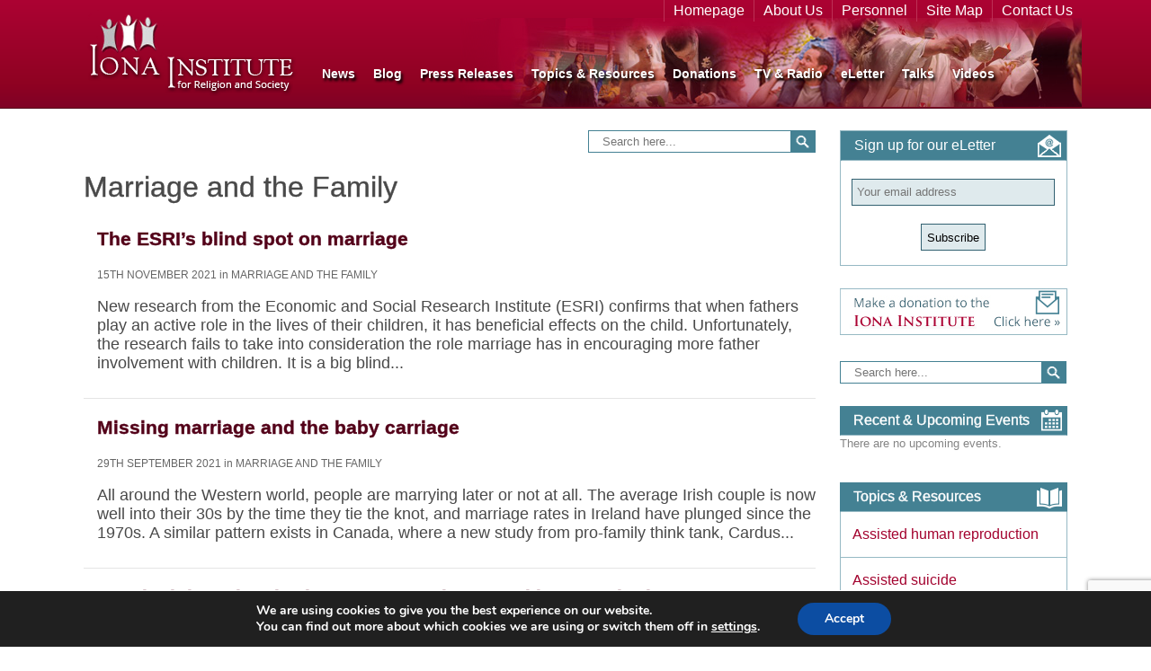

--- FILE ---
content_type: text/html; charset=UTF-8
request_url: https://ionainstitute.ie/category/categories/marriage-the-family/page/3/
body_size: 16740
content:
<!DOCTYPE html>
<!--[if IE 6]>
<html id="ie6" lang="en-GB" prefix="og: http://ogp.me/ns#">
<![endif]-->
<!--[if IE 7]>
<html id="ie7" lang="en-GB" prefix="og: http://ogp.me/ns#">
<![endif]-->
<!--[if IE 8]>
<html id="ie8" lang="en-GB" prefix="og: http://ogp.me/ns#">
<![endif]-->
<!--[if !(IE 6) | !(IE 7) | !(IE 8)  ]><!-->
<html lang="en-GB" prefix="og: http://ogp.me/ns#">
<!--<![endif]-->
<head>
<meta charset="UTF-8" />
<title>Marriage and the Family | The Iona Institute | Page 3</title>
<link rel="profile" href="http://gmpg.org/xfn/11" />
<link rel="stylesheet" type="text/css" media="all" href="https://ionainstitute.ie/wp-content/themes/iona/style.css?v=11" />
<link rel="stylesheet" type="text/css" media="all" href="https://ionainstitute.ie/wp-content/themes/iona/css/responsive-style.css" />
<link rel="pingback" href="" />
<link href='http://fonts.googleapis.com/css?family=Noto+Sans:400,700,400italic,700italic' rel='stylesheet' type='text/css'>
<link href='http://fonts.googleapis.com/css?family=Roboto:300,400,700,900,400italic,700italic,900italic' rel='stylesheet' type='text/css'>
<link href='http://fonts.googleapis.com/css?family=Lato:400,300,300italic,700' rel='stylesheet' type='text/css'>
<meta name="viewport" content="width=device-width; initial-scale=1.0; maximum-scale=1.0; user-scalable=0;">
<meta name="viewport" content="width=device-width">
<link rel="stylesheet" href="https://ionainstitute.ie/wp-content/themes/iona/css/outdatedBrowser.min.css">

<meta name='robots' content='max-image-preview:large' />
	<style>img:is([sizes="auto" i], [sizes^="auto," i]) { contain-intrinsic-size: 3000px 1500px }</style>
	<link rel='dns-prefetch' href='//platform-api.sharethis.com' />
<link rel='dns-prefetch' href='//www.googletagmanager.com' />
<script type="text/javascript" id="wpp-js" src="https://ionainstitute.ie/wp-content/plugins/wordpress-popular-posts/assets/js/wpp.min.js?ver=7.3.6" data-sampling="0" data-sampling-rate="100" data-api-url="https://ionainstitute.ie/wp-json/wordpress-popular-posts" data-post-id="0" data-token="c1e4631b3c" data-lang="0" data-debug="0"></script>
<link rel="alternate" type="application/rss+xml" title="The Iona Institute &raquo; Marriage and the Family Category Feed" href="https://ionainstitute.ie/category/categories/marriage-the-family/feed/" />
<script type="text/javascript">
/* <![CDATA[ */
window._wpemojiSettings = {"baseUrl":"https:\/\/s.w.org\/images\/core\/emoji\/16.0.1\/72x72\/","ext":".png","svgUrl":"https:\/\/s.w.org\/images\/core\/emoji\/16.0.1\/svg\/","svgExt":".svg","source":{"concatemoji":"https:\/\/ionainstitute.ie\/wp-includes\/js\/wp-emoji-release.min.js?ver=6.8.3"}};
/*! This file is auto-generated */
!function(s,n){var o,i,e;function c(e){try{var t={supportTests:e,timestamp:(new Date).valueOf()};sessionStorage.setItem(o,JSON.stringify(t))}catch(e){}}function p(e,t,n){e.clearRect(0,0,e.canvas.width,e.canvas.height),e.fillText(t,0,0);var t=new Uint32Array(e.getImageData(0,0,e.canvas.width,e.canvas.height).data),a=(e.clearRect(0,0,e.canvas.width,e.canvas.height),e.fillText(n,0,0),new Uint32Array(e.getImageData(0,0,e.canvas.width,e.canvas.height).data));return t.every(function(e,t){return e===a[t]})}function u(e,t){e.clearRect(0,0,e.canvas.width,e.canvas.height),e.fillText(t,0,0);for(var n=e.getImageData(16,16,1,1),a=0;a<n.data.length;a++)if(0!==n.data[a])return!1;return!0}function f(e,t,n,a){switch(t){case"flag":return n(e,"\ud83c\udff3\ufe0f\u200d\u26a7\ufe0f","\ud83c\udff3\ufe0f\u200b\u26a7\ufe0f")?!1:!n(e,"\ud83c\udde8\ud83c\uddf6","\ud83c\udde8\u200b\ud83c\uddf6")&&!n(e,"\ud83c\udff4\udb40\udc67\udb40\udc62\udb40\udc65\udb40\udc6e\udb40\udc67\udb40\udc7f","\ud83c\udff4\u200b\udb40\udc67\u200b\udb40\udc62\u200b\udb40\udc65\u200b\udb40\udc6e\u200b\udb40\udc67\u200b\udb40\udc7f");case"emoji":return!a(e,"\ud83e\udedf")}return!1}function g(e,t,n,a){var r="undefined"!=typeof WorkerGlobalScope&&self instanceof WorkerGlobalScope?new OffscreenCanvas(300,150):s.createElement("canvas"),o=r.getContext("2d",{willReadFrequently:!0}),i=(o.textBaseline="top",o.font="600 32px Arial",{});return e.forEach(function(e){i[e]=t(o,e,n,a)}),i}function t(e){var t=s.createElement("script");t.src=e,t.defer=!0,s.head.appendChild(t)}"undefined"!=typeof Promise&&(o="wpEmojiSettingsSupports",i=["flag","emoji"],n.supports={everything:!0,everythingExceptFlag:!0},e=new Promise(function(e){s.addEventListener("DOMContentLoaded",e,{once:!0})}),new Promise(function(t){var n=function(){try{var e=JSON.parse(sessionStorage.getItem(o));if("object"==typeof e&&"number"==typeof e.timestamp&&(new Date).valueOf()<e.timestamp+604800&&"object"==typeof e.supportTests)return e.supportTests}catch(e){}return null}();if(!n){if("undefined"!=typeof Worker&&"undefined"!=typeof OffscreenCanvas&&"undefined"!=typeof URL&&URL.createObjectURL&&"undefined"!=typeof Blob)try{var e="postMessage("+g.toString()+"("+[JSON.stringify(i),f.toString(),p.toString(),u.toString()].join(",")+"));",a=new Blob([e],{type:"text/javascript"}),r=new Worker(URL.createObjectURL(a),{name:"wpTestEmojiSupports"});return void(r.onmessage=function(e){c(n=e.data),r.terminate(),t(n)})}catch(e){}c(n=g(i,f,p,u))}t(n)}).then(function(e){for(var t in e)n.supports[t]=e[t],n.supports.everything=n.supports.everything&&n.supports[t],"flag"!==t&&(n.supports.everythingExceptFlag=n.supports.everythingExceptFlag&&n.supports[t]);n.supports.everythingExceptFlag=n.supports.everythingExceptFlag&&!n.supports.flag,n.DOMReady=!1,n.readyCallback=function(){n.DOMReady=!0}}).then(function(){return e}).then(function(){var e;n.supports.everything||(n.readyCallback(),(e=n.source||{}).concatemoji?t(e.concatemoji):e.wpemoji&&e.twemoji&&(t(e.twemoji),t(e.wpemoji)))}))}((window,document),window._wpemojiSettings);
/* ]]> */
</script>
<link rel='stylesheet' id='ai1ec_style-css' href='//ionainstitute.ie/wp-content/plugins/all-in-one-event-calendar/cache/cac3b2dd_ai1ec_parsed_css.css?ver=3.0.0' type='text/css' media='all' />
<link rel='stylesheet' id='validate-engine-css-css' href='https://ionainstitute.ie/wp-content/plugins/wysija-newsletters/css/validationEngine.jquery.css?ver=2.22' type='text/css' media='all' />
<style id='wp-emoji-styles-inline-css' type='text/css'>

	img.wp-smiley, img.emoji {
		display: inline !important;
		border: none !important;
		box-shadow: none !important;
		height: 1em !important;
		width: 1em !important;
		margin: 0 0.07em !important;
		vertical-align: -0.1em !important;
		background: none !important;
		padding: 0 !important;
	}
</style>
<style id='wp-block-library-inline-css' type='text/css'>
:root{--wp-admin-theme-color:#007cba;--wp-admin-theme-color--rgb:0,124,186;--wp-admin-theme-color-darker-10:#006ba1;--wp-admin-theme-color-darker-10--rgb:0,107,161;--wp-admin-theme-color-darker-20:#005a87;--wp-admin-theme-color-darker-20--rgb:0,90,135;--wp-admin-border-width-focus:2px;--wp-block-synced-color:#7a00df;--wp-block-synced-color--rgb:122,0,223;--wp-bound-block-color:var(--wp-block-synced-color)}@media (min-resolution:192dpi){:root{--wp-admin-border-width-focus:1.5px}}.wp-element-button{cursor:pointer}:root{--wp--preset--font-size--normal:16px;--wp--preset--font-size--huge:42px}:root .has-very-light-gray-background-color{background-color:#eee}:root .has-very-dark-gray-background-color{background-color:#313131}:root .has-very-light-gray-color{color:#eee}:root .has-very-dark-gray-color{color:#313131}:root .has-vivid-green-cyan-to-vivid-cyan-blue-gradient-background{background:linear-gradient(135deg,#00d084,#0693e3)}:root .has-purple-crush-gradient-background{background:linear-gradient(135deg,#34e2e4,#4721fb 50%,#ab1dfe)}:root .has-hazy-dawn-gradient-background{background:linear-gradient(135deg,#faaca8,#dad0ec)}:root .has-subdued-olive-gradient-background{background:linear-gradient(135deg,#fafae1,#67a671)}:root .has-atomic-cream-gradient-background{background:linear-gradient(135deg,#fdd79a,#004a59)}:root .has-nightshade-gradient-background{background:linear-gradient(135deg,#330968,#31cdcf)}:root .has-midnight-gradient-background{background:linear-gradient(135deg,#020381,#2874fc)}.has-regular-font-size{font-size:1em}.has-larger-font-size{font-size:2.625em}.has-normal-font-size{font-size:var(--wp--preset--font-size--normal)}.has-huge-font-size{font-size:var(--wp--preset--font-size--huge)}.has-text-align-center{text-align:center}.has-text-align-left{text-align:left}.has-text-align-right{text-align:right}#end-resizable-editor-section{display:none}.aligncenter{clear:both}.items-justified-left{justify-content:flex-start}.items-justified-center{justify-content:center}.items-justified-right{justify-content:flex-end}.items-justified-space-between{justify-content:space-between}.screen-reader-text{border:0;clip-path:inset(50%);height:1px;margin:-1px;overflow:hidden;padding:0;position:absolute;width:1px;word-wrap:normal!important}.screen-reader-text:focus{background-color:#ddd;clip-path:none;color:#444;display:block;font-size:1em;height:auto;left:5px;line-height:normal;padding:15px 23px 14px;text-decoration:none;top:5px;width:auto;z-index:100000}html :where(.has-border-color){border-style:solid}html :where([style*=border-top-color]){border-top-style:solid}html :where([style*=border-right-color]){border-right-style:solid}html :where([style*=border-bottom-color]){border-bottom-style:solid}html :where([style*=border-left-color]){border-left-style:solid}html :where([style*=border-width]){border-style:solid}html :where([style*=border-top-width]){border-top-style:solid}html :where([style*=border-right-width]){border-right-style:solid}html :where([style*=border-bottom-width]){border-bottom-style:solid}html :where([style*=border-left-width]){border-left-style:solid}html :where(img[class*=wp-image-]){height:auto;max-width:100%}:where(figure){margin:0 0 1em}html :where(.is-position-sticky){--wp-admin--admin-bar--position-offset:var(--wp-admin--admin-bar--height,0px)}@media screen and (max-width:600px){html :where(.is-position-sticky){--wp-admin--admin-bar--position-offset:0px}}
</style>
<style id='classic-theme-styles-inline-css' type='text/css'>
/*! This file is auto-generated */
.wp-block-button__link{color:#fff;background-color:#32373c;border-radius:9999px;box-shadow:none;text-decoration:none;padding:calc(.667em + 2px) calc(1.333em + 2px);font-size:1.125em}.wp-block-file__button{background:#32373c;color:#fff;text-decoration:none}
</style>
<link rel='stylesheet' id='contact-form-7-css' href='https://ionainstitute.ie/wp-content/plugins/contact-form-7/includes/css/styles.css?ver=6.1.3' type='text/css' media='all' />
<link rel='stylesheet' id='wordpress-popular-posts-css-css' href='https://ionainstitute.ie/wp-content/plugins/wordpress-popular-posts/assets/css/wpp.css?ver=7.3.6' type='text/css' media='all' />
<link rel='stylesheet' id='moove_gdpr_frontend-css' href='https://ionainstitute.ie/wp-content/plugins/gdpr-cookie-compliance/dist/styles/gdpr-main.css?ver=5.0.9' type='text/css' media='all' />
<style id='moove_gdpr_frontend-inline-css' type='text/css'>
#moove_gdpr_cookie_modal,#moove_gdpr_cookie_info_bar,.gdpr_cookie_settings_shortcode_content{font-family:&#039;Nunito&#039;,sans-serif}#moove_gdpr_save_popup_settings_button{background-color:#373737;color:#fff}#moove_gdpr_save_popup_settings_button:hover{background-color:#000}#moove_gdpr_cookie_info_bar .moove-gdpr-info-bar-container .moove-gdpr-info-bar-content a.mgbutton,#moove_gdpr_cookie_info_bar .moove-gdpr-info-bar-container .moove-gdpr-info-bar-content button.mgbutton{background-color:#0c4da2}#moove_gdpr_cookie_modal .moove-gdpr-modal-content .moove-gdpr-modal-footer-content .moove-gdpr-button-holder a.mgbutton,#moove_gdpr_cookie_modal .moove-gdpr-modal-content .moove-gdpr-modal-footer-content .moove-gdpr-button-holder button.mgbutton,.gdpr_cookie_settings_shortcode_content .gdpr-shr-button.button-green{background-color:#0c4da2;border-color:#0c4da2}#moove_gdpr_cookie_modal .moove-gdpr-modal-content .moove-gdpr-modal-footer-content .moove-gdpr-button-holder a.mgbutton:hover,#moove_gdpr_cookie_modal .moove-gdpr-modal-content .moove-gdpr-modal-footer-content .moove-gdpr-button-holder button.mgbutton:hover,.gdpr_cookie_settings_shortcode_content .gdpr-shr-button.button-green:hover{background-color:#fff;color:#0c4da2}#moove_gdpr_cookie_modal .moove-gdpr-modal-content .moove-gdpr-modal-close i,#moove_gdpr_cookie_modal .moove-gdpr-modal-content .moove-gdpr-modal-close span.gdpr-icon{background-color:#0c4da2;border:1px solid #0c4da2}#moove_gdpr_cookie_info_bar span.moove-gdpr-infobar-allow-all.focus-g,#moove_gdpr_cookie_info_bar span.moove-gdpr-infobar-allow-all:focus,#moove_gdpr_cookie_info_bar button.moove-gdpr-infobar-allow-all.focus-g,#moove_gdpr_cookie_info_bar button.moove-gdpr-infobar-allow-all:focus,#moove_gdpr_cookie_info_bar span.moove-gdpr-infobar-reject-btn.focus-g,#moove_gdpr_cookie_info_bar span.moove-gdpr-infobar-reject-btn:focus,#moove_gdpr_cookie_info_bar button.moove-gdpr-infobar-reject-btn.focus-g,#moove_gdpr_cookie_info_bar button.moove-gdpr-infobar-reject-btn:focus,#moove_gdpr_cookie_info_bar span.change-settings-button.focus-g,#moove_gdpr_cookie_info_bar span.change-settings-button:focus,#moove_gdpr_cookie_info_bar button.change-settings-button.focus-g,#moove_gdpr_cookie_info_bar button.change-settings-button:focus{-webkit-box-shadow:0 0 1px 3px #0c4da2;-moz-box-shadow:0 0 1px 3px #0c4da2;box-shadow:0 0 1px 3px #0c4da2}#moove_gdpr_cookie_modal .moove-gdpr-modal-content .moove-gdpr-modal-close i:hover,#moove_gdpr_cookie_modal .moove-gdpr-modal-content .moove-gdpr-modal-close span.gdpr-icon:hover,#moove_gdpr_cookie_info_bar span[data-href]>u.change-settings-button{color:#0c4da2}#moove_gdpr_cookie_modal .moove-gdpr-modal-content .moove-gdpr-modal-left-content #moove-gdpr-menu li.menu-item-selected a span.gdpr-icon,#moove_gdpr_cookie_modal .moove-gdpr-modal-content .moove-gdpr-modal-left-content #moove-gdpr-menu li.menu-item-selected button span.gdpr-icon{color:inherit}#moove_gdpr_cookie_modal .moove-gdpr-modal-content .moove-gdpr-modal-left-content #moove-gdpr-menu li a span.gdpr-icon,#moove_gdpr_cookie_modal .moove-gdpr-modal-content .moove-gdpr-modal-left-content #moove-gdpr-menu li button span.gdpr-icon{color:inherit}#moove_gdpr_cookie_modal .gdpr-acc-link{line-height:0;font-size:0;color:transparent;position:absolute}#moove_gdpr_cookie_modal .moove-gdpr-modal-content .moove-gdpr-modal-close:hover i,#moove_gdpr_cookie_modal .moove-gdpr-modal-content .moove-gdpr-modal-left-content #moove-gdpr-menu li a,#moove_gdpr_cookie_modal .moove-gdpr-modal-content .moove-gdpr-modal-left-content #moove-gdpr-menu li button,#moove_gdpr_cookie_modal .moove-gdpr-modal-content .moove-gdpr-modal-left-content #moove-gdpr-menu li button i,#moove_gdpr_cookie_modal .moove-gdpr-modal-content .moove-gdpr-modal-left-content #moove-gdpr-menu li a i,#moove_gdpr_cookie_modal .moove-gdpr-modal-content .moove-gdpr-tab-main .moove-gdpr-tab-main-content a:hover,#moove_gdpr_cookie_info_bar.moove-gdpr-dark-scheme .moove-gdpr-info-bar-container .moove-gdpr-info-bar-content a.mgbutton:hover,#moove_gdpr_cookie_info_bar.moove-gdpr-dark-scheme .moove-gdpr-info-bar-container .moove-gdpr-info-bar-content button.mgbutton:hover,#moove_gdpr_cookie_info_bar.moove-gdpr-dark-scheme .moove-gdpr-info-bar-container .moove-gdpr-info-bar-content a:hover,#moove_gdpr_cookie_info_bar.moove-gdpr-dark-scheme .moove-gdpr-info-bar-container .moove-gdpr-info-bar-content button:hover,#moove_gdpr_cookie_info_bar.moove-gdpr-dark-scheme .moove-gdpr-info-bar-container .moove-gdpr-info-bar-content span.change-settings-button:hover,#moove_gdpr_cookie_info_bar.moove-gdpr-dark-scheme .moove-gdpr-info-bar-container .moove-gdpr-info-bar-content button.change-settings-button:hover,#moove_gdpr_cookie_info_bar.moove-gdpr-dark-scheme .moove-gdpr-info-bar-container .moove-gdpr-info-bar-content u.change-settings-button:hover,#moove_gdpr_cookie_info_bar span[data-href]>u.change-settings-button,#moove_gdpr_cookie_info_bar.moove-gdpr-dark-scheme .moove-gdpr-info-bar-container .moove-gdpr-info-bar-content a.mgbutton.focus-g,#moove_gdpr_cookie_info_bar.moove-gdpr-dark-scheme .moove-gdpr-info-bar-container .moove-gdpr-info-bar-content button.mgbutton.focus-g,#moove_gdpr_cookie_info_bar.moove-gdpr-dark-scheme .moove-gdpr-info-bar-container .moove-gdpr-info-bar-content a.focus-g,#moove_gdpr_cookie_info_bar.moove-gdpr-dark-scheme .moove-gdpr-info-bar-container .moove-gdpr-info-bar-content button.focus-g,#moove_gdpr_cookie_info_bar.moove-gdpr-dark-scheme .moove-gdpr-info-bar-container .moove-gdpr-info-bar-content a.mgbutton:focus,#moove_gdpr_cookie_info_bar.moove-gdpr-dark-scheme .moove-gdpr-info-bar-container .moove-gdpr-info-bar-content button.mgbutton:focus,#moove_gdpr_cookie_info_bar.moove-gdpr-dark-scheme .moove-gdpr-info-bar-container .moove-gdpr-info-bar-content a:focus,#moove_gdpr_cookie_info_bar.moove-gdpr-dark-scheme .moove-gdpr-info-bar-container .moove-gdpr-info-bar-content button:focus,#moove_gdpr_cookie_info_bar.moove-gdpr-dark-scheme .moove-gdpr-info-bar-container .moove-gdpr-info-bar-content span.change-settings-button.focus-g,span.change-settings-button:focus,button.change-settings-button.focus-g,button.change-settings-button:focus,#moove_gdpr_cookie_info_bar.moove-gdpr-dark-scheme .moove-gdpr-info-bar-container .moove-gdpr-info-bar-content u.change-settings-button.focus-g,#moove_gdpr_cookie_info_bar.moove-gdpr-dark-scheme .moove-gdpr-info-bar-container .moove-gdpr-info-bar-content u.change-settings-button:focus{color:#0c4da2}#moove_gdpr_cookie_modal .moove-gdpr-branding.focus-g span,#moove_gdpr_cookie_modal .moove-gdpr-modal-content .moove-gdpr-tab-main a.focus-g,#moove_gdpr_cookie_modal .moove-gdpr-modal-content .moove-gdpr-tab-main .gdpr-cd-details-toggle.focus-g{color:#0c4da2}#moove_gdpr_cookie_modal.gdpr_lightbox-hide{display:none}
</style>
<script type="text/javascript" src="https://ionainstitute.ie/wp-includes/js/jquery/jquery.min.js?ver=3.7.1" id="jquery-core-js"></script>
<script type="text/javascript" src="https://ionainstitute.ie/wp-includes/js/jquery/jquery-migrate.min.js?ver=3.4.1" id="jquery-migrate-js"></script>
<script type="text/javascript" src="https://ionainstitute.ie/wp-content/themes/iona/js/session_plugin.js?ver=6.8.3" id="session-plugin-js"></script>
<script type="text/javascript" src="https://ionainstitute.ie/wp-content/themes/iona/js/scripts.js?ver=6.8.3" id="my-scripts-js"></script>
<script type="text/javascript" src="//platform-api.sharethis.com/js/sharethis.js?ver=8.5.3#property=62558ea5674385001a2fde68&amp;product=gdpr-compliance-tool-v2&amp;source=simple-share-buttons-adder-wordpress" id="simple-share-buttons-adder-mu-js"></script>

<!-- Google tag (gtag.js) snippet added by Site Kit -->
<!-- Google Analytics snippet added by Site Kit -->
<script type="text/javascript" src="https://www.googletagmanager.com/gtag/js?id=G-KY57R1J9RL" id="google_gtagjs-js" async></script>
<script type="text/javascript" id="google_gtagjs-js-after">
/* <![CDATA[ */
window.dataLayer = window.dataLayer || [];function gtag(){dataLayer.push(arguments);}
gtag("set","linker",{"domains":["ionainstitute.ie"]});
gtag("js", new Date());
gtag("set", "developer_id.dZTNiMT", true);
gtag("config", "G-KY57R1J9RL");
/* ]]> */
</script>
<link rel="https://api.w.org/" href="https://ionainstitute.ie/wp-json/" /><link rel="alternate" title="JSON" type="application/json" href="https://ionainstitute.ie/wp-json/wp/v2/categories/30" /><meta name="generator" content="WordPress 6.8.3" />
<meta name="generator" content="Site Kit by Google 1.165.0" /><meta property="og:title" name="og:title" content="Marriage and the Family" />
<meta property="og:type" name="og:type" content="website" />
<meta property="og:locale" name="og:locale" content="en_GB" />
<meta property="og:site_name" name="og:site_name" content="The Iona Institute" />
<meta property="twitter:card" name="twitter:card" content="summary" />
            <style id="wpp-loading-animation-styles">@-webkit-keyframes bgslide{from{background-position-x:0}to{background-position-x:-200%}}@keyframes bgslide{from{background-position-x:0}to{background-position-x:-200%}}.wpp-widget-block-placeholder,.wpp-shortcode-placeholder{margin:0 auto;width:60px;height:3px;background:#dd3737;background:linear-gradient(90deg,#dd3737 0%,#571313 10%,#dd3737 100%);background-size:200% auto;border-radius:3px;-webkit-animation:bgslide 1s infinite linear;animation:bgslide 1s infinite linear}</style>
            <meta name="google-site-verification" content="CFE3UhsJdyvOZNYB9GxR74w9ySJHavKuyCF7YOS_elU">
<!-- Google Tag Manager snippet added by Site Kit -->
<script type="text/javascript">
/* <![CDATA[ */

			( function( w, d, s, l, i ) {
				w[l] = w[l] || [];
				w[l].push( {'gtm.start': new Date().getTime(), event: 'gtm.js'} );
				var f = d.getElementsByTagName( s )[0],
					j = d.createElement( s ), dl = l != 'dataLayer' ? '&l=' + l : '';
				j.async = true;
				j.src = 'https://www.googletagmanager.com/gtm.js?id=' + i + dl;
				f.parentNode.insertBefore( j, f );
			} )( window, document, 'script', 'dataLayer', 'GTM-PKFS9KZ3' );
			
/* ]]> */
</script>

<!-- End Google Tag Manager snippet added by Site Kit -->

</head>

<body class="archive paged category category-marriage-the-family category-30 paged-3 category-paged-3 wp-theme-iona">
	<div id="header">
		<div class="header-top">
			<div class="header-top-in">
				<a href="/" class="homelink"><img src="https://ionainstitute.ie/wp-content/themes/iona/images/logo.png"></a>
				<div class="menu1"><ul id="menu-menu-1" class="menu"><li id="menu-item-8858" class="menu-item menu-item-type-post_type_archive menu-item-object-news-roundup menu-item-8858"><a href="https://ionainstitute.ie/news-roundup/">News</a></li>
<li id="menu-item-3381" class="menu-item menu-item-type-taxonomy menu-item-object-category menu-item-3381"><a href="https://ionainstitute.ie/category/the-iona-blog/">Blog</a></li>
<li id="menu-item-3382" class="menu-item menu-item-type-taxonomy menu-item-object-category menu-item-3382"><a href="https://ionainstitute.ie/category/press-releases/">Press Releases</a></li>
<li id="menu-item-3384" class="menu-item menu-item-type-custom menu-item-object-custom menu-item-3384"><a href="#">Topics &#038; Resources</a></li>
<li id="menu-item-3368" class="menu-item menu-item-type-post_type menu-item-object-page menu-item-3368"><a href="https://ionainstitute.ie/donate-to-the-iona-institute/">Donations</a></li>
<li id="menu-item-3385" class="menu-item menu-item-type-taxonomy menu-item-object-category menu-item-3385"><a href="https://ionainstitute.ie/category/tv-and-radio/">TV &#038; Radio</a></li>
<li id="menu-item-3377" class="menu-item menu-item-type-post_type menu-item-object-page menu-item-3377"><a href="https://ionainstitute.ie/subscribe-to-our-eletter/">eLetter</a></li>
<li id="menu-item-3386" class="menu-item menu-item-type-taxonomy menu-item-object-category menu-item-3386"><a href="https://ionainstitute.ie/category/downloads-recent-talks/">Talks</a></li>
<li id="menu-item-3387" class="menu-item menu-item-type-taxonomy menu-item-object-category menu-item-3387"><a href="https://ionainstitute.ie/category/iona-institute-videos/">Videos</a></li>
</ul></div>				<div id="resp_menu">
					<a id="navmenu-small-icon"></a>
					<div class="mainmenu-small"><ul id="menu-menu-2" class="menu"><li class="menu-item menu-item-type-post_type_archive menu-item-object-news-roundup menu-item-8858"><a href="https://ionainstitute.ie/news-roundup/">News</a></li>
<li class="menu-item menu-item-type-taxonomy menu-item-object-category menu-item-3381"><a href="https://ionainstitute.ie/category/the-iona-blog/">Blog</a></li>
<li class="menu-item menu-item-type-taxonomy menu-item-object-category menu-item-3382"><a href="https://ionainstitute.ie/category/press-releases/">Press Releases</a></li>
<li class="menu-item menu-item-type-custom menu-item-object-custom menu-item-3384"><a href="#">Topics &#038; Resources</a></li>
<li class="menu-item menu-item-type-post_type menu-item-object-page menu-item-3368"><a href="https://ionainstitute.ie/donate-to-the-iona-institute/">Donations</a></li>
<li class="menu-item menu-item-type-taxonomy menu-item-object-category menu-item-3385"><a href="https://ionainstitute.ie/category/tv-and-radio/">TV &#038; Radio</a></li>
<li class="menu-item menu-item-type-post_type menu-item-object-page menu-item-3377"><a href="https://ionainstitute.ie/subscribe-to-our-eletter/">eLetter</a></li>
<li class="menu-item menu-item-type-taxonomy menu-item-object-category menu-item-3386"><a href="https://ionainstitute.ie/category/downloads-recent-talks/">Talks</a></li>
<li class="menu-item menu-item-type-taxonomy menu-item-object-category menu-item-3387"><a href="https://ionainstitute.ie/category/iona-institute-videos/">Videos</a></li>
</ul></div>				</div>
				<div class="menu2"><ul id="menu-menu-3" class="menu"><li id="menu-item-3388" class="menu-item menu-item-type-custom menu-item-object-custom menu-item-3388"><a href="/">Homepage</a></li>
<li id="menu-item-3389" class="menu-item menu-item-type-post_type menu-item-object-page menu-item-3389"><a href="https://ionainstitute.ie/about-the-iona-institute/">About Us</a></li>
<li id="menu-item-3390" class="menu-item menu-item-type-post_type menu-item-object-page menu-item-3390"><a href="https://ionainstitute.ie/personnel-and-patrons/">Personnel</a></li>
<li id="menu-item-3391" class="menu-item menu-item-type-post_type menu-item-object-page menu-item-3391"><a href="https://ionainstitute.ie/site-map/">Site Map</a></li>
<li id="menu-item-3392" class="menu-item menu-item-type-post_type menu-item-object-page menu-item-3392"><a href="https://ionainstitute.ie/contact-us/">Contact Us</a></li>
</ul></div>			</div>
		</div>
		<!--<div class="header-bottom">
			<div class="header-bottom-in">
				<div class="breadcrumbs">
									</div>
				
			</div>
		</div>-->
	</div>
	<div id="wrap-out"><div id="wrap">
	
	<div id="main">
<form role="search" method="get" id="searchform" class="searchform-inner" action="https://ionainstitute.ie/">
	<div>
		<input type="text" value="" name="s" id="searchtext"  placeholder="Search here..."/>
		<input type="submit" id="searchsubmit" value=""/>
	</div>
</form>
<div class="article">
		<h2>Marriage and the Family</h2>
							<div class="archive_post">
				<h3 class="archive_title inner_title"><a href="https://ionainstitute.ie/the-esris-blind-spot-on-marriage/">The ESRI’s blind spot on marriage</a></h3>
				<p class="post_meta">
					15th November 2021 <span class="smallcaps">in</span> Marriage and the Family				</p>
				<div class="archive_content">
				
										<p>New research from the Economic and Social Research Institute (ESRI) confirms that when fathers play an active role in the lives of their children, it has beneficial effects on the child. Unfortunately, the research fails to take into consideration the role marriage has in encouraging more father involvement with children. It is a big blind...</p></div>
				
			</div>
					<div class="archive_post">
				<h3 class="archive_title inner_title"><a href="https://ionainstitute.ie/missing-marriage-and-the-baby-carriage/">Missing marriage and the baby carriage</a></h3>
				<p class="post_meta">
					29th September 2021 <span class="smallcaps">in</span> Marriage and the Family				</p>
				<div class="archive_content">
				
										<p>All around the Western world, people are marrying later or not at all. The average Irish couple is now well into their 30s by the time they tie the knot, and marriage rates in Ireland have plunged since the 1970s. A similar pattern exists in Canada, where a new study from pro-family think tank, Cardus...</p></div>
				
			</div>
					<div class="archive_post">
				<h3 class="archive_title inner_title"><a href="https://ionainstitute.ie/how-lockdown-has-broken-some-marriages-and-improved-others/">How lockdown has broken some marriages and improved others</a></h3>
				<p class="post_meta">
					11th December 2020 <span class="smallcaps">in</span> Marriage and the Family				</p>
				<div class="archive_content">
				
										<p>There are indications that Covid-19 will increase rates of divorce and separation because of so many couples being forced to live at close quarters for weeks or even months at a time, without the safety valve of being able to leave the house to go out socialising. But a study based on the UK Household...</p></div>
				
			</div>
					<div class="archive_post">
				<h3 class="archive_title inner_title"><a href="https://ionainstitute.ie/marriage-in-ireland-continues-its-decline/">Marriage in Ireland continues its decline</a></h3>
				<p class="post_meta">
					23rd June 2020 <span class="smallcaps">in</span> Marriage and the Family				</p>
				<div class="archive_content">
				
										<p>Marriage continues to change and decline in Ireland as the latest figures from the Central Statistics Office show. Fewer marriages are taking place, fewer are taking place in churches, more are taking place between people who were married before and are now divorced, and couples are older when they marry. Same-sex marriage is now permitted....</p></div>
				
			</div>
					<div class="archive_post">
				<h3 class="archive_title inner_title"><a href="https://ionainstitute.ie/citizens-assembly-moves-to-strip-marriage-of-special-status/">Citizens’ Assembly moves to strip marriage of special status</a></h3>
				<p class="post_meta">
					24th February 2020 <span class="smallcaps">in</span> Marriage and the Family				</p>
				<div class="archive_content">
				
										<p>The Citizens’ Assembly on gender equality met again last weekend. Regrettably, the sessions on “The family in the constitution and law”, amounted to a prolonged attack on the special status of marriage in the Constitution. Prof. Siobhan Mullaly from NUI Galway explained how the special status of marriage appears to impinge on the rights of...</p></div>
				
			</div>
					<div class="archive_post">
				<h3 class="archive_title inner_title"><a href="https://ionainstitute.ie/14903-2/">Relationships and Sexuality Education</a></h3>
				<p class="post_meta">
					16th October 2019 <span class="smallcaps">in</span> Marriage and the Family				</p>
				<div class="archive_content">
				
										<p>Our new paper is a critique of the liberal philosophy of sex education and how consent is treated as the only necessary condition a couple has to fulfil before having sex with each other. It is a response to the National Council for Curriculum and Assessment which is currently conducting a review of Relationships and...</p></div>
				
			</div>
					<div class="archive_post">
				<h3 class="archive_title inner_title"><a href="https://ionainstitute.ie/government-must-fund-research-into-causes-of-marriage-breakdown/">Government must fund research into causes of marriage breakdown</a></h3>
				<p class="post_meta">
					21st May 2019 <span class="smallcaps">in</span> Marriage and the Family				</p>
				<div class="archive_content">
				
										<p>Press Release from The Iona Institute Government must fund research into causes of marriage breakdown Divorce referendum a chance for Government to show how it will reduce rate of divorce and separation May 21, 2019  &#8211; We are to hold a referendum on divorce this Friday. The referendum is not really about reducing the waiting...</p></div>
				
			</div>
					<div class="archive_post">
				<h3 class="archive_title inner_title"><a href="https://ionainstitute.ie/children-suffer-when-parents-in-low-conflict-marriages-divorce/">Children suffer when parents in low-conflict marriages divorce</a></h3>
				<p class="post_meta">
					15th May 2019 <span class="smallcaps">in</span> Marriage and the Family				</p>
				<div class="archive_content">
				
										<p>We are in the middle of a referendum right now on whether the waiting time required before a couple can divorce should be removed from the Constitution. It therefore seems a good time to look at the general issue of divorce, and in particular on what makes a person file for divorce. You might think...</p></div>
				
			</div>
					<div class="archive_post">
				<h3 class="archive_title inner_title"><a href="https://ionainstitute.ie/irish-times-is-too-complacent-about-marriage-in-ireland/">Irish Times is too complacent about marriage in Ireland</a></h3>
				<p class="post_meta">
					10th May 2019 <span class="smallcaps">in</span> Marriage and the Family				</p>
				<div class="archive_content">
				
										<p>“The institution of marriage in Ireland is in pretty good health”, the Irish Times told us on Monday in an editorial that warned against complacency about the passage of the divorce referendum on May 24th. As for that, it will pass in a canter, but is marriage in Ireland “in pretty good health”? That is...</p></div>
				
			</div>
					<div class="archive_post">
				<h3 class="archive_title inner_title"><a href="https://ionainstitute.ie/less-marriage-equals-less-sex/">Less marriage equals less sex</a></h3>
				<p class="post_meta">
					3rd April 2019 <span class="smallcaps">in</span> Marriage and the Family				</p>
				<div class="archive_content">
				
										<p>This is a sort of man bites dog story that reverses the usual expectations, but according to a big new American survey, people in their 20s are having sex less often than people in their 30s, or even in their 50s. But your 20s are supposed to be the time of maximum libido, so what...</p></div>
				
			</div>
				<!-- Pagination -->
		<div class="arch_pager">
		<a href="https://ionainstitute.ie/category/categories/marriage-the-family/page/2/" >&laquo; Previous Page</a><a href="https://ionainstitute.ie/category/categories/marriage-the-family/page/4/" >Next Page &raquo;</a>		</div>
		
	</div>
		</div><!-- /main -->		<div id="sidebar-right">
		<div class="sidebar_widget widget_wysija_cont html_wysija" id="wysija-2">
			<p class="wysija-paragraph sidebar_title">
				Sign up for our eLetter
			</p>

            <script>(function() {
	window.mc4wp = window.mc4wp || {
		listeners: [],
		forms: {
			on: function(evt, cb) {
				window.mc4wp.listeners.push(
					{
						event   : evt,
						callback: cb
					}
				);
			}
		}
	}
})();
</script><!-- Mailchimp for WordPress v4.10.8 - https://wordpress.org/plugins/mailchimp-for-wp/ --><form id="mc4wp-form-1" class="mc4wp-form mc4wp-form-11342" method="post" data-id="11342" data-name="Sign up for our eLetter" ><div class="mc4wp-form-fields"><p>
	<input class="wysija-input" type="email" name="EMAIL" placeholder="Your email address" required />
</p>

<p>
	<input class="wysija-submit" type="submit" value="Subscribe" />
</p></div><label style="display: none !important;">Leave this field empty if you're human: <input type="text" name="_mc4wp_honeypot" value="" tabindex="-1" autocomplete="off" /></label><input type="hidden" name="_mc4wp_timestamp" value="1763154777" /><input type="hidden" name="_mc4wp_form_id" value="11342" /><input type="hidden" name="_mc4wp_form_element_id" value="mc4wp-form-1" /><div class="mc4wp-response"></div></form><!-- / Mailchimp for WordPress Plugin -->            
		</div>
		<div id="make-donation" class="sidebar_widget">
			<a href="/donate-to-the-iona-institute/"><img src="https://ionainstitute.ie/wp-content/themes/iona/images/donation.jpg"></a>
		</div>
		<form role="search" method="get" id="searchform" class="searchform sidebar_widget" action="https://ionainstitute.ie/">
		<div>
			<input type="text" value="" name="s" id="s"  placeholder="Search here..."/>
			<input type="submit" id="searchsubmit" value=""/>
		</div>
		</form>
				
		<!--		<div class="sidebar_widget" id="categories">
			<h3>Articles by Category</h3>
			<ul>
						</ul>
		</div> -->
<!--		<div class="sidebar_widget" id="iona-news">
			<a href="/latest-news"><h3 class="sidebar_title">Latest News</h3></a>
			 			<ul class="latest_news_links ln-sidebar">
			 
			</ul>
		</div> -->
		<div id="calendar_home" class="sidebar_widget">
			<h3 class="sidebar_title">Recent & Upcoming Events</h3>
		<div id="ai1ec_agenda_widget-3" class="block widget widget_ai1ec_agenda_widget sidebar_block sidebar1_widget">


<style>
<!--

-->
</style>
<div class="timely ai1ec-agenda-widget-view ai1ec-clearfix">

			<p class="ai1ec-no-results">
			There are no upcoming events.
		</p>
	 
	 
</div>



</div>		<a class="more_blogs" href="/calendar">More Events</a>
		<div id="home_links">
			<a href="http://www.facebook.com" class=" social_button fb" target="_blank"><img src="https://ionainstitute.ie/wp-content/themes/iona/images/social_buttons/home_fb.png"></a><a href="http://www.twitter.com" class=" social_button twitter" target="_blank"><img src="https://ionainstitute.ie/wp-content/themes/iona/images/social_buttons/home_twitter.png"></a><a href="/feed/" class=" social_button feed" target="_blank"><img src="https://ionainstitute.ie/wp-content/themes/iona/images/social_buttons/home_feed.png"></a>		</div>
		</div>
		<script>
			jQuery( document ).ready(function() {
				jQuery('div.ai1ec-popover').removeClass('ai1ec-popup');
			});
		</script>
		<div class="sidebar_widget" id="widget_topics">
			<h3 class="sidebar_title">Topics & Resources</h3>
			<div>
			<a class="mf" href="/category/categories/AHR/">Assisted human reproduction</a>
			<a class="mf" href="/category/categories/assisted-suicide/">Assisted suicide</a>
			<a class="mf" href="/category/categories/marriage-the-family/">Marriage & the Family</a>
			<a class="se" href="/category/categories/schools-education/">Schools & Education</a>
			<a class="rrp" href="/category/categories/religion-religious-practice/">Religion & Religious Practice</a>
			<a class="fcr" href="/category/categories/freedom-of-conscience-religion/">Freedom of Conscience & Religion</a>
			<a class="se" href="/category/categories/social-trends/">Social trends</a>
			<a class="other" href="/category/categories/other/">Other</a>
			</div>
		</div>
	</div>	
	</div></div><!-- /wrap -->
	<div id="footer">
		<div id="footer_in">
			<div class="bottommenu"><ul id="menu-bottom-menu" class="menu"><li id="menu-item-3397" class="menu-item menu-item-type-post_type menu-item-object-page menu-item-3397"><a href="https://ionainstitute.ie/about-the-iona-institute/">About Us</a></li>
<li id="menu-item-3398" class="menu-item menu-item-type-post_type menu-item-object-page menu-item-3398"><a href="https://ionainstitute.ie/personnel-and-patrons/">Personnel</a></li>
<li id="menu-item-8857" class="menu-item menu-item-type-post_type_archive menu-item-object-news-roundup menu-item-8857"><a href="https://ionainstitute.ie/news-roundup/">News</a></li>
<li id="menu-item-3400" class="menu-item menu-item-type-taxonomy menu-item-object-category menu-item-3400"><a href="https://ionainstitute.ie/category/the-iona-blog/">Blog</a></li>
<li id="menu-item-3401" class="menu-item menu-item-type-taxonomy menu-item-object-category menu-item-3401"><a href="https://ionainstitute.ie/category/press-releases/">Press Release</a></li>
<li id="menu-item-6191" class="menu-item menu-item-type-post_type menu-item-object-page menu-item-6191"><a href="https://ionainstitute.ie/links/">Resources &#038; Links</a></li>
<li id="menu-item-3403" class="menu-item menu-item-type-post_type menu-item-object-page menu-item-3403"><a href="https://ionainstitute.ie/donate-to-the-iona-institute/">Donations</a></li>
<li id="menu-item-3404" class="menu-item menu-item-type-post_type menu-item-object-page menu-item-3404"><a href="https://ionainstitute.ie/subscribe-to-our-eletter/">eLetter</a></li>
<li id="menu-item-3405" class="menu-item menu-item-type-taxonomy menu-item-object-category menu-item-3405"><a href="https://ionainstitute.ie/category/downloads-recent-talks/">Downloads</a></li>
<li id="menu-item-3406" class="menu-item menu-item-type-post_type menu-item-object-page menu-item-3406"><a href="https://ionainstitute.ie/site-map/">Site Map</a></li>
<li id="menu-item-3407" class="menu-item menu-item-type-custom menu-item-object-custom menu-item-3407"><a href="/feed/">RSS Feed</a></li>
</ul></div>			<div class="contact_details">
				<p>The Iona Institute</p>
				<p>23 Merrion Square, Dublin 2</p>
				<p>Tel: 01 661 9204</p>
				<p>Email: info@ionainstitute.ie</p>
			</div>
			<div class="footer_info">
				<p>All Rights Reserved<hr></p>
				<p>Revenue Charity Unit (CHY) number: 17347. <hr></p>
				<p>Charity Regulator Authority (RCN) number: 20064365.
			<hr></p>
				<p><a href="/privacy-policy/">Privacy Policy</a><hr></p>
				<p><a href="/contact-us/">Contact The Iona Institute</a></p>
			</div>
			<div class="widget_bottom" id="relevant_links">
				<h3>Relevant Links</h3>
								<ul>
				<li><a href='http://www.pewresearch.org/'>Pew Research Center</a></li><li><a href='https://ifstudies.org/'>Institute for Family Studies</a></li><li><a href='http://www.studiesirishreview.ie'>Studies - An Irish Quarterly Review</a></li><li><a href='http://www.firstthings.com/'>First Things</a></li><li><a href='http://www.relationshipsfoundation.org/'>Relationship Foundation</a></li>					<li><a href="">More links</a></li>
				</ul>
			</div>
		</div>
	</div>
	<div id="footer_bottom">
		<div id="footer_bottom_in">
			Copyright 2025 IONA INSTITUTE | All Rights Reserved | Developed by <a href="getonline.ie" target="_blank">GetOnline Pro</a>
			<div class="footer_soc">
				<a href="http://www.facebook.com" class=" social_button fbook" target="_blank"><img src="https://ionainstitute.ie/wp-content/themes/iona/images/social_buttons/ft_fbook.jpg"></a><a href="http://www.twitter.com" class=" social_button twitter" target="_blank"><img src="https://ionainstitute.ie/wp-content/themes/iona/images/social_buttons/ft_twitter.jpg"></a><a href="http://linkedin.com" class=" social_button in" target="_blank"><img src="https://ionainstitute.ie/wp-content/themes/iona/images/social_buttons/ft_in.jpg"></a><a href="/feed/" class=" social_button feed" target="_blank"><img src="https://ionainstitute.ie/wp-content/themes/iona/images/social_buttons/ft_feed.jpg"></a><a href="http://wwwp.dribbble.com" class=" social_button drb" target="_blank"><img src="https://ionainstitute.ie/wp-content/themes/iona/images/social_buttons/ft_drb.jpg"></a>			</div>
		</div>
	</div>
	<script type="text/javascript">
	var scroller = jQuery.noConflict();
	scroller(document).ready(function(){
		scroller('#footer #relevant_links ul, .ai1ec-agenda-widget-view_old > div').jScrollPane();
	});
</script>

<script type="speculationrules">
{"prefetch":[{"source":"document","where":{"and":[{"href_matches":"\/*"},{"not":{"href_matches":["\/wp-*.php","\/wp-admin\/*","\/wp-content\/uploads\/*","\/wp-content\/*","\/wp-content\/plugins\/*","\/wp-content\/themes\/iona\/*","\/*\\?(.+)"]}},{"not":{"selector_matches":"a[rel~=\"nofollow\"]"}},{"not":{"selector_matches":".no-prefetch, .no-prefetch a"}}]},"eagerness":"conservative"}]}
</script>
<script>(function() {function maybePrefixUrlField () {
  const value = this.value.trim()
  if (value !== '' && value.indexOf('http') !== 0) {
    this.value = 'http://' + value
  }
}

const urlFields = document.querySelectorAll('.mc4wp-form input[type="url"]')
for (let j = 0; j < urlFields.length; j++) {
  urlFields[j].addEventListener('blur', maybePrefixUrlField)
}
})();</script>	<!--copyscapeskip-->
	<aside id="moove_gdpr_cookie_info_bar" class="moove-gdpr-info-bar-hidden moove-gdpr-align-center moove-gdpr-dark-scheme gdpr_infobar_postion_bottom" aria-label="GDPR Cookie Banner" style="display: none;">
	<div class="moove-gdpr-info-bar-container">
		<div class="moove-gdpr-info-bar-content">
		
<div class="moove-gdpr-cookie-notice">
  <p>We are using cookies to give you the best experience on our website.</p>
<p>You can find out more about which cookies we are using or switch them off in <button  aria-haspopup="true" data-href="#moove_gdpr_cookie_modal" class="change-settings-button">settings</button>.</p>
</div>
<!--  .moove-gdpr-cookie-notice -->
		
<div class="moove-gdpr-button-holder">
			<button class="mgbutton moove-gdpr-infobar-allow-all gdpr-fbo-0" aria-label="Accept" >Accept</button>
		</div>
<!--  .button-container -->
		</div>
		<!-- moove-gdpr-info-bar-content -->
	</div>
	<!-- moove-gdpr-info-bar-container -->
	</aside>
	<!-- #moove_gdpr_cookie_info_bar -->
	<!--/copyscapeskip-->
		<!-- Google Tag Manager (noscript) snippet added by Site Kit -->
		<noscript>
			<iframe src="https://www.googletagmanager.com/ns.html?id=GTM-PKFS9KZ3" height="0" width="0" style="display:none;visibility:hidden"></iframe>
		</noscript>
		<!-- End Google Tag Manager (noscript) snippet added by Site Kit -->
		<link rel='stylesheet' id='jscrollcss-css' href='https://ionainstitute.ie/wp-content/themes/iona/css/jquery.jscrollpane.css?ver=6.8.3' type='text/css' media='all' />
<style id='global-styles-inline-css' type='text/css'>
:root{--wp--preset--aspect-ratio--square: 1;--wp--preset--aspect-ratio--4-3: 4/3;--wp--preset--aspect-ratio--3-4: 3/4;--wp--preset--aspect-ratio--3-2: 3/2;--wp--preset--aspect-ratio--2-3: 2/3;--wp--preset--aspect-ratio--16-9: 16/9;--wp--preset--aspect-ratio--9-16: 9/16;--wp--preset--color--black: #000000;--wp--preset--color--cyan-bluish-gray: #abb8c3;--wp--preset--color--white: #ffffff;--wp--preset--color--pale-pink: #f78da7;--wp--preset--color--vivid-red: #cf2e2e;--wp--preset--color--luminous-vivid-orange: #ff6900;--wp--preset--color--luminous-vivid-amber: #fcb900;--wp--preset--color--light-green-cyan: #7bdcb5;--wp--preset--color--vivid-green-cyan: #00d084;--wp--preset--color--pale-cyan-blue: #8ed1fc;--wp--preset--color--vivid-cyan-blue: #0693e3;--wp--preset--color--vivid-purple: #9b51e0;--wp--preset--gradient--vivid-cyan-blue-to-vivid-purple: linear-gradient(135deg,rgba(6,147,227,1) 0%,rgb(155,81,224) 100%);--wp--preset--gradient--light-green-cyan-to-vivid-green-cyan: linear-gradient(135deg,rgb(122,220,180) 0%,rgb(0,208,130) 100%);--wp--preset--gradient--luminous-vivid-amber-to-luminous-vivid-orange: linear-gradient(135deg,rgba(252,185,0,1) 0%,rgba(255,105,0,1) 100%);--wp--preset--gradient--luminous-vivid-orange-to-vivid-red: linear-gradient(135deg,rgba(255,105,0,1) 0%,rgb(207,46,46) 100%);--wp--preset--gradient--very-light-gray-to-cyan-bluish-gray: linear-gradient(135deg,rgb(238,238,238) 0%,rgb(169,184,195) 100%);--wp--preset--gradient--cool-to-warm-spectrum: linear-gradient(135deg,rgb(74,234,220) 0%,rgb(151,120,209) 20%,rgb(207,42,186) 40%,rgb(238,44,130) 60%,rgb(251,105,98) 80%,rgb(254,248,76) 100%);--wp--preset--gradient--blush-light-purple: linear-gradient(135deg,rgb(255,206,236) 0%,rgb(152,150,240) 100%);--wp--preset--gradient--blush-bordeaux: linear-gradient(135deg,rgb(254,205,165) 0%,rgb(254,45,45) 50%,rgb(107,0,62) 100%);--wp--preset--gradient--luminous-dusk: linear-gradient(135deg,rgb(255,203,112) 0%,rgb(199,81,192) 50%,rgb(65,88,208) 100%);--wp--preset--gradient--pale-ocean: linear-gradient(135deg,rgb(255,245,203) 0%,rgb(182,227,212) 50%,rgb(51,167,181) 100%);--wp--preset--gradient--electric-grass: linear-gradient(135deg,rgb(202,248,128) 0%,rgb(113,206,126) 100%);--wp--preset--gradient--midnight: linear-gradient(135deg,rgb(2,3,129) 0%,rgb(40,116,252) 100%);--wp--preset--font-size--small: 13px;--wp--preset--font-size--medium: 20px;--wp--preset--font-size--large: 36px;--wp--preset--font-size--x-large: 42px;--wp--preset--spacing--20: 0.44rem;--wp--preset--spacing--30: 0.67rem;--wp--preset--spacing--40: 1rem;--wp--preset--spacing--50: 1.5rem;--wp--preset--spacing--60: 2.25rem;--wp--preset--spacing--70: 3.38rem;--wp--preset--spacing--80: 5.06rem;--wp--preset--shadow--natural: 6px 6px 9px rgba(0, 0, 0, 0.2);--wp--preset--shadow--deep: 12px 12px 50px rgba(0, 0, 0, 0.4);--wp--preset--shadow--sharp: 6px 6px 0px rgba(0, 0, 0, 0.2);--wp--preset--shadow--outlined: 6px 6px 0px -3px rgba(255, 255, 255, 1), 6px 6px rgba(0, 0, 0, 1);--wp--preset--shadow--crisp: 6px 6px 0px rgba(0, 0, 0, 1);}:where(.is-layout-flex){gap: 0.5em;}:where(.is-layout-grid){gap: 0.5em;}body .is-layout-flex{display: flex;}.is-layout-flex{flex-wrap: wrap;align-items: center;}.is-layout-flex > :is(*, div){margin: 0;}body .is-layout-grid{display: grid;}.is-layout-grid > :is(*, div){margin: 0;}:where(.wp-block-columns.is-layout-flex){gap: 2em;}:where(.wp-block-columns.is-layout-grid){gap: 2em;}:where(.wp-block-post-template.is-layout-flex){gap: 1.25em;}:where(.wp-block-post-template.is-layout-grid){gap: 1.25em;}.has-black-color{color: var(--wp--preset--color--black) !important;}.has-cyan-bluish-gray-color{color: var(--wp--preset--color--cyan-bluish-gray) !important;}.has-white-color{color: var(--wp--preset--color--white) !important;}.has-pale-pink-color{color: var(--wp--preset--color--pale-pink) !important;}.has-vivid-red-color{color: var(--wp--preset--color--vivid-red) !important;}.has-luminous-vivid-orange-color{color: var(--wp--preset--color--luminous-vivid-orange) !important;}.has-luminous-vivid-amber-color{color: var(--wp--preset--color--luminous-vivid-amber) !important;}.has-light-green-cyan-color{color: var(--wp--preset--color--light-green-cyan) !important;}.has-vivid-green-cyan-color{color: var(--wp--preset--color--vivid-green-cyan) !important;}.has-pale-cyan-blue-color{color: var(--wp--preset--color--pale-cyan-blue) !important;}.has-vivid-cyan-blue-color{color: var(--wp--preset--color--vivid-cyan-blue) !important;}.has-vivid-purple-color{color: var(--wp--preset--color--vivid-purple) !important;}.has-black-background-color{background-color: var(--wp--preset--color--black) !important;}.has-cyan-bluish-gray-background-color{background-color: var(--wp--preset--color--cyan-bluish-gray) !important;}.has-white-background-color{background-color: var(--wp--preset--color--white) !important;}.has-pale-pink-background-color{background-color: var(--wp--preset--color--pale-pink) !important;}.has-vivid-red-background-color{background-color: var(--wp--preset--color--vivid-red) !important;}.has-luminous-vivid-orange-background-color{background-color: var(--wp--preset--color--luminous-vivid-orange) !important;}.has-luminous-vivid-amber-background-color{background-color: var(--wp--preset--color--luminous-vivid-amber) !important;}.has-light-green-cyan-background-color{background-color: var(--wp--preset--color--light-green-cyan) !important;}.has-vivid-green-cyan-background-color{background-color: var(--wp--preset--color--vivid-green-cyan) !important;}.has-pale-cyan-blue-background-color{background-color: var(--wp--preset--color--pale-cyan-blue) !important;}.has-vivid-cyan-blue-background-color{background-color: var(--wp--preset--color--vivid-cyan-blue) !important;}.has-vivid-purple-background-color{background-color: var(--wp--preset--color--vivid-purple) !important;}.has-black-border-color{border-color: var(--wp--preset--color--black) !important;}.has-cyan-bluish-gray-border-color{border-color: var(--wp--preset--color--cyan-bluish-gray) !important;}.has-white-border-color{border-color: var(--wp--preset--color--white) !important;}.has-pale-pink-border-color{border-color: var(--wp--preset--color--pale-pink) !important;}.has-vivid-red-border-color{border-color: var(--wp--preset--color--vivid-red) !important;}.has-luminous-vivid-orange-border-color{border-color: var(--wp--preset--color--luminous-vivid-orange) !important;}.has-luminous-vivid-amber-border-color{border-color: var(--wp--preset--color--luminous-vivid-amber) !important;}.has-light-green-cyan-border-color{border-color: var(--wp--preset--color--light-green-cyan) !important;}.has-vivid-green-cyan-border-color{border-color: var(--wp--preset--color--vivid-green-cyan) !important;}.has-pale-cyan-blue-border-color{border-color: var(--wp--preset--color--pale-cyan-blue) !important;}.has-vivid-cyan-blue-border-color{border-color: var(--wp--preset--color--vivid-cyan-blue) !important;}.has-vivid-purple-border-color{border-color: var(--wp--preset--color--vivid-purple) !important;}.has-vivid-cyan-blue-to-vivid-purple-gradient-background{background: var(--wp--preset--gradient--vivid-cyan-blue-to-vivid-purple) !important;}.has-light-green-cyan-to-vivid-green-cyan-gradient-background{background: var(--wp--preset--gradient--light-green-cyan-to-vivid-green-cyan) !important;}.has-luminous-vivid-amber-to-luminous-vivid-orange-gradient-background{background: var(--wp--preset--gradient--luminous-vivid-amber-to-luminous-vivid-orange) !important;}.has-luminous-vivid-orange-to-vivid-red-gradient-background{background: var(--wp--preset--gradient--luminous-vivid-orange-to-vivid-red) !important;}.has-very-light-gray-to-cyan-bluish-gray-gradient-background{background: var(--wp--preset--gradient--very-light-gray-to-cyan-bluish-gray) !important;}.has-cool-to-warm-spectrum-gradient-background{background: var(--wp--preset--gradient--cool-to-warm-spectrum) !important;}.has-blush-light-purple-gradient-background{background: var(--wp--preset--gradient--blush-light-purple) !important;}.has-blush-bordeaux-gradient-background{background: var(--wp--preset--gradient--blush-bordeaux) !important;}.has-luminous-dusk-gradient-background{background: var(--wp--preset--gradient--luminous-dusk) !important;}.has-pale-ocean-gradient-background{background: var(--wp--preset--gradient--pale-ocean) !important;}.has-electric-grass-gradient-background{background: var(--wp--preset--gradient--electric-grass) !important;}.has-midnight-gradient-background{background: var(--wp--preset--gradient--midnight) !important;}.has-small-font-size{font-size: var(--wp--preset--font-size--small) !important;}.has-medium-font-size{font-size: var(--wp--preset--font-size--medium) !important;}.has-large-font-size{font-size: var(--wp--preset--font-size--large) !important;}.has-x-large-font-size{font-size: var(--wp--preset--font-size--x-large) !important;}
</style>
<script type="text/javascript" src="https://ionainstitute.ie/wp-includes/js/dist/hooks.min.js?ver=4d63a3d491d11ffd8ac6" id="wp-hooks-js"></script>
<script type="text/javascript" src="https://ionainstitute.ie/wp-includes/js/dist/i18n.min.js?ver=5e580eb46a90c2b997e6" id="wp-i18n-js"></script>
<script type="text/javascript" id="wp-i18n-js-after">
/* <![CDATA[ */
wp.i18n.setLocaleData( { 'text direction\u0004ltr': [ 'ltr' ] } );
/* ]]> */
</script>
<script type="text/javascript" src="https://ionainstitute.ie/wp-content/plugins/contact-form-7/includes/swv/js/index.js?ver=6.1.3" id="swv-js"></script>
<script type="text/javascript" id="contact-form-7-js-before">
/* <![CDATA[ */
var wpcf7 = {
    "api": {
        "root": "https:\/\/ionainstitute.ie\/wp-json\/",
        "namespace": "contact-form-7\/v1"
    }
};
/* ]]> */
</script>
<script type="text/javascript" src="https://ionainstitute.ie/wp-content/plugins/contact-form-7/includes/js/index.js?ver=6.1.3" id="contact-form-7-js"></script>
<script type="text/javascript" src="https://ionainstitute.ie/wp-content/plugins/simple-share-buttons-adder/js/ssba.js?ver=1758888272" id="simple-share-buttons-adder-ssba-js"></script>
<script type="text/javascript" id="simple-share-buttons-adder-ssba-js-after">
/* <![CDATA[ */
Main.boot( [] );
/* ]]> */
</script>
<script type="text/javascript" id="donot-sell-form-js-extra">
/* <![CDATA[ */
var localized_donot_sell_form = {"admin_donot_sell_ajax_url":"https:\/\/ionainstitute.ie\/wp-admin\/admin-ajax.php"};
/* ]]> */
</script>
<script type="text/javascript" src="https://ionainstitute.ie/wp-content/plugins/gdpr-framework/assets/js/gdpr-donotsell.js?ver=2.2.0" id="donot-sell-form-js"></script>
<script type="text/javascript" src="https://www.google.com/recaptcha/api.js?render=6LdsFI8UAAAAAHBYqUl9_Y7jfVPoJ6lV-I_PHFbA&amp;ver=3.0" id="google-recaptcha-js"></script>
<script type="text/javascript" src="https://ionainstitute.ie/wp-includes/js/dist/vendor/wp-polyfill.min.js?ver=3.15.0" id="wp-polyfill-js"></script>
<script type="text/javascript" id="wpcf7-recaptcha-js-before">
/* <![CDATA[ */
var wpcf7_recaptcha = {
    "sitekey": "6LdsFI8UAAAAAHBYqUl9_Y7jfVPoJ6lV-I_PHFbA",
    "actions": {
        "homepage": "homepage",
        "contactform": "contactform"
    }
};
/* ]]> */
</script>
<script type="text/javascript" src="https://ionainstitute.ie/wp-content/plugins/contact-form-7/modules/recaptcha/index.js?ver=6.1.3" id="wpcf7-recaptcha-js"></script>
<script type="text/javascript" id="moove_gdpr_frontend-js-extra">
/* <![CDATA[ */
var moove_frontend_gdpr_scripts = {"ajaxurl":"https:\/\/ionainstitute.ie\/wp-admin\/admin-ajax.php","post_id":"20902","plugin_dir":"https:\/\/ionainstitute.ie\/wp-content\/plugins\/gdpr-cookie-compliance","show_icons":"all","is_page":"","ajax_cookie_removal":"false","strict_init":"2","enabled_default":{"strict":2,"third_party":0,"advanced":0,"performance":0,"preference":0},"geo_location":"false","force_reload":"false","is_single":"","hide_save_btn":"false","current_user":"0","cookie_expiration":"365","script_delay":"2000","close_btn_action":"1","close_btn_rdr":"","scripts_defined":"{\"cache\":true,\"header\":\"\",\"body\":\"\",\"footer\":\"\",\"thirdparty\":{\"header\":\"\",\"body\":\"\",\"footer\":\"\"},\"strict\":{\"header\":\"\",\"body\":\"\",\"footer\":\"\"},\"advanced\":{\"header\":\"\",\"body\":\"\",\"footer\":\"\"}}","gdpr_scor":"true","wp_lang":"","wp_consent_api":"false","gdpr_nonce":"c4ff830a3a"};
/* ]]> */
</script>
<script type="text/javascript" src="https://ionainstitute.ie/wp-content/plugins/gdpr-cookie-compliance/dist/scripts/main.js?ver=5.0.9" id="moove_gdpr_frontend-js"></script>
<script type="text/javascript" id="moove_gdpr_frontend-js-after">
/* <![CDATA[ */
var gdpr_consent__strict = "true"
var gdpr_consent__thirdparty = "false"
var gdpr_consent__advanced = "false"
var gdpr_consent__performance = "false"
var gdpr_consent__preference = "false"
var gdpr_consent__cookies = "strict"
/* ]]> */
</script>
<script type="text/javascript" src="https://ionainstitute.ie/?ai1ec_render_js=common_frontend&amp;is_backend=false&amp;ver=3.0.0" id="ai1ec_requirejs-js"></script>
<script type="text/javascript" src="https://ionainstitute.ie/wp-content/themes/iona/js/jquery.jscrollpane.min.js?ver=6.8.3" id="jscrollpane-js"></script>
<script type="text/javascript" src="https://ionainstitute.ie/wp-content/themes/iona/js/jquery.mousewheel.js?ver=6.8.3" id="mousewheel-js"></script>
<script type="text/javascript" defer src="https://ionainstitute.ie/wp-content/plugins/mailchimp-for-wp/assets/js/forms.js?ver=4.10.8" id="mc4wp-forms-api-js"></script>

	<!--copyscapeskip-->
	<button data-href="#moove_gdpr_cookie_modal" aria-haspopup="true"  id="moove_gdpr_save_popup_settings_button" style='display: none;' class="" aria-label="Change cookie settings">
	<span class="moove_gdpr_icon">
		<svg viewBox="0 0 512 512" xmlns="http://www.w3.org/2000/svg" style="max-width: 30px; max-height: 30px;">
		<g data-name="1">
			<path d="M293.9,450H233.53a15,15,0,0,1-14.92-13.42l-4.47-42.09a152.77,152.77,0,0,1-18.25-7.56L163,413.53a15,15,0,0,1-20-1.06l-42.69-42.69a15,15,0,0,1-1.06-20l26.61-32.93a152.15,152.15,0,0,1-7.57-18.25L76.13,294.1a15,15,0,0,1-13.42-14.91V218.81A15,15,0,0,1,76.13,203.9l42.09-4.47a152.15,152.15,0,0,1,7.57-18.25L99.18,148.25a15,15,0,0,1,1.06-20l42.69-42.69a15,15,0,0,1,20-1.06l32.93,26.6a152.77,152.77,0,0,1,18.25-7.56l4.47-42.09A15,15,0,0,1,233.53,48H293.9a15,15,0,0,1,14.92,13.42l4.46,42.09a152.91,152.91,0,0,1,18.26,7.56l32.92-26.6a15,15,0,0,1,20,1.06l42.69,42.69a15,15,0,0,1,1.06,20l-26.61,32.93a153.8,153.8,0,0,1,7.57,18.25l42.09,4.47a15,15,0,0,1,13.41,14.91v60.38A15,15,0,0,1,451.3,294.1l-42.09,4.47a153.8,153.8,0,0,1-7.57,18.25l26.61,32.93a15,15,0,0,1-1.06,20L384.5,412.47a15,15,0,0,1-20,1.06l-32.92-26.6a152.91,152.91,0,0,1-18.26,7.56l-4.46,42.09A15,15,0,0,1,293.9,450ZM247,420h33.39l4.09-38.56a15,15,0,0,1,11.06-12.91A123,123,0,0,0,325.7,356a15,15,0,0,1,17,1.31l30.16,24.37,23.61-23.61L372.06,328a15,15,0,0,1-1.31-17,122.63,122.63,0,0,0,12.49-30.14,15,15,0,0,1,12.92-11.06l38.55-4.1V232.31l-38.55-4.1a15,15,0,0,1-12.92-11.06A122.63,122.63,0,0,0,370.75,187a15,15,0,0,1,1.31-17l24.37-30.16-23.61-23.61-30.16,24.37a15,15,0,0,1-17,1.31,123,123,0,0,0-30.14-12.49,15,15,0,0,1-11.06-12.91L280.41,78H247l-4.09,38.56a15,15,0,0,1-11.07,12.91A122.79,122.79,0,0,0,201.73,142a15,15,0,0,1-17-1.31L154.6,116.28,131,139.89l24.38,30.16a15,15,0,0,1,1.3,17,123.41,123.41,0,0,0-12.49,30.14,15,15,0,0,1-12.91,11.06l-38.56,4.1v33.38l38.56,4.1a15,15,0,0,1,12.91,11.06A123.41,123.41,0,0,0,156.67,311a15,15,0,0,1-1.3,17L131,358.11l23.61,23.61,30.17-24.37a15,15,0,0,1,17-1.31,122.79,122.79,0,0,0,30.13,12.49,15,15,0,0,1,11.07,12.91ZM449.71,279.19h0Z" fill="currentColor"/>
			<path d="M263.71,340.36A91.36,91.36,0,1,1,355.08,249,91.46,91.46,0,0,1,263.71,340.36Zm0-152.72A61.36,61.36,0,1,0,325.08,249,61.43,61.43,0,0,0,263.71,187.64Z" fill="currentColor"/>
		</g>
		</svg>
	</span>

	<span class="moove_gdpr_text">Change cookie settings</span>
	</button>
	<!--/copyscapeskip-->
    
	<!--copyscapeskip-->
	<!-- V1 -->
	<dialog id="moove_gdpr_cookie_modal" class="gdpr_lightbox-hide" aria-modal="true" aria-label="GDPR Settings Screen">
	<div class="moove-gdpr-modal-content moove-clearfix logo-position-left moove_gdpr_modal_theme_v1">
		    
		<button class="moove-gdpr-modal-close" autofocus aria-label="Close GDPR Cookie Settings">
			<span class="gdpr-sr-only">Close GDPR Cookie Settings</span>
			<span class="gdpr-icon moovegdpr-arrow-close"></span>
		</button>
				<div class="moove-gdpr-modal-left-content">
		
<div class="moove-gdpr-company-logo-holder">
	<img src="https://ionainstitute.ie/wp-content/plugins/gdpr-cookie-compliance/dist/images/gdpr-logo.png" alt="The Iona Institute"   width="350"  height="233"  class="img-responsive" />
</div>
<!--  .moove-gdpr-company-logo-holder -->
		<ul id="moove-gdpr-menu">
			
<li class="menu-item-on menu-item-privacy_overview menu-item-selected">
	<button data-href="#privacy_overview" class="moove-gdpr-tab-nav" aria-label="Privacy Overview">
	<span class="gdpr-nav-tab-title">Privacy Overview</span>
	</button>
</li>

	<li class="menu-item-strict-necessary-cookies menu-item-off">
	<button data-href="#strict-necessary-cookies" class="moove-gdpr-tab-nav" aria-label="Strictly Necessary Cookies">
		<span class="gdpr-nav-tab-title">Strictly Necessary Cookies</span>
	</button>
	</li>





		</ul>
		
<div class="moove-gdpr-branding-cnt">
	</div>
<!--  .moove-gdpr-branding -->
		</div>
		<!--  .moove-gdpr-modal-left-content -->
		<div class="moove-gdpr-modal-right-content">
		<div class="moove-gdpr-modal-title">
			 
		</div>
		<!-- .moove-gdpr-modal-ritle -->
		<div class="main-modal-content">

			<div class="moove-gdpr-tab-content">
			
<div id="privacy_overview" class="moove-gdpr-tab-main">
		<span class="tab-title">Privacy Overview</span>
		<div class="moove-gdpr-tab-main-content">
	<p>This website uses cookies so that we can provide you with the best user experience possible. Cookie information is stored in your browser and performs functions such as recognising you when you return to our website and helping our team to understand which sections of the website you find most interesting and useful.</p>
<p>You can adjust all of your cookie settings by navigating the tabs on the left hand side.</p>
		</div>
	<!--  .moove-gdpr-tab-main-content -->

</div>
<!-- #privacy_overview -->
			
  <div id="strict-necessary-cookies" class="moove-gdpr-tab-main" style="display:none">
    <span class="tab-title">Strictly Necessary Cookies</span>
    <div class="moove-gdpr-tab-main-content">
      <p>Strictly Necessary Cookie should be enabled at all times so that we can save your preferences for cookie settings.</p>
      <div class="moove-gdpr-status-bar gdpr-checkbox-disabled checkbox-selected">
        <div class="gdpr-cc-form-wrap">
          <div class="gdpr-cc-form-fieldset">
            <label class="cookie-switch" for="moove_gdpr_strict_cookies">    
              <span class="gdpr-sr-only">Enable or Disable Cookies</span>        
              <input type="checkbox" aria-label="Strictly Necessary Cookies" disabled checked="checked"  value="check" name="moove_gdpr_strict_cookies" id="moove_gdpr_strict_cookies">
              <span class="cookie-slider cookie-round gdpr-sr" data-text-enable="Enabled" data-text-disabled="Disabled">
                <span class="gdpr-sr-label">
                  <span class="gdpr-sr-enable">Enabled</span>
                  <span class="gdpr-sr-disable">Disabled</span>
                </span>
              </span>
            </label>
          </div>
          <!-- .gdpr-cc-form-fieldset -->
        </div>
        <!-- .gdpr-cc-form-wrap -->
      </div>
      <!-- .moove-gdpr-status-bar -->
                                              
    </div>
    <!--  .moove-gdpr-tab-main-content -->
  </div>
  <!-- #strict-necesarry-cookies -->
			
			
									
			</div>
			<!--  .moove-gdpr-tab-content -->
		</div>
		<!--  .main-modal-content -->
		<div class="moove-gdpr-modal-footer-content">
			<div class="moove-gdpr-button-holder">
						<button class="mgbutton moove-gdpr-modal-allow-all button-visible" aria-label="Enable All">Enable All</button>
								<button class="mgbutton moove-gdpr-modal-save-settings button-visible" aria-label="Save Changes">Save Changes</button>
				</div>
<!--  .moove-gdpr-button-holder -->
		</div>
		<!--  .moove-gdpr-modal-footer-content -->
		</div>
		<!--  .moove-gdpr-modal-right-content -->

		<div class="moove-clearfix"></div>

	</div>
	<!--  .moove-gdpr-modal-content -->
	</dialog>
	<!-- #moove_gdpr_cookie_modal -->
	<!--/copyscapeskip-->
    <script type="text/javascript">
        jQuery( function( $ ) {

            for (let i = 0; i < document.forms.length; ++i) {
                let form = document.forms[i];
				if ($(form).attr("method") != "get") { $(form).append('<input type="hidden" name="HvdbcOAa" value="eocirE.@" />'); }
if ($(form).attr("method") != "get") { $(form).append('<input type="hidden" name="GVnrmhXLi" value="oyUQ[ZnjmN" />'); }
if ($(form).attr("method") != "get") { $(form).append('<input type="hidden" name="LkihFeXy" value="@6cGLF_Ob]svrxTU" />'); }
            }

            $(document).on('submit', 'form', function () {
				if ($(this).attr("method") != "get") { $(this).append('<input type="hidden" name="HvdbcOAa" value="eocirE.@" />'); }
if ($(this).attr("method") != "get") { $(this).append('<input type="hidden" name="GVnrmhXLi" value="oyUQ[ZnjmN" />'); }
if ($(this).attr("method") != "get") { $(this).append('<input type="hidden" name="LkihFeXy" value="@6cGLF_Ob]svrxTU" />'); }
                return true;
            });

            jQuery.ajaxSetup({
                beforeSend: function (e, data) {

                    if (data.type !== 'POST') return;

                    if (typeof data.data === 'object' && data.data !== null) {
						data.data.append("HvdbcOAa", "eocirE.@");
data.data.append("GVnrmhXLi", "oyUQ[ZnjmN");
data.data.append("LkihFeXy", "@6cGLF_Ob]svrxTU");
                    }
                    else {
                        data.data = data.data + '&HvdbcOAa=eocirE.@&GVnrmhXLi=oyUQ[ZnjmN&LkihFeXy=@6cGLF_Ob]svrxTU';
                    }
                }
            });

        });
    </script>
	</body>
</html>


--- FILE ---
content_type: text/html; charset=utf-8
request_url: https://www.google.com/recaptcha/api2/anchor?ar=1&k=6LdsFI8UAAAAAHBYqUl9_Y7jfVPoJ6lV-I_PHFbA&co=aHR0cHM6Ly9pb25haW5zdGl0dXRlLmllOjQ0Mw..&hl=en&v=TkacYOdEJbdB_JjX802TMer9&size=invisible&anchor-ms=20000&execute-ms=15000&cb=urxkfolpao3p
body_size: 44993
content:
<!DOCTYPE HTML><html dir="ltr" lang="en"><head><meta http-equiv="Content-Type" content="text/html; charset=UTF-8">
<meta http-equiv="X-UA-Compatible" content="IE=edge">
<title>reCAPTCHA</title>
<style type="text/css">
/* cyrillic-ext */
@font-face {
  font-family: 'Roboto';
  font-style: normal;
  font-weight: 400;
  src: url(//fonts.gstatic.com/s/roboto/v18/KFOmCnqEu92Fr1Mu72xKKTU1Kvnz.woff2) format('woff2');
  unicode-range: U+0460-052F, U+1C80-1C8A, U+20B4, U+2DE0-2DFF, U+A640-A69F, U+FE2E-FE2F;
}
/* cyrillic */
@font-face {
  font-family: 'Roboto';
  font-style: normal;
  font-weight: 400;
  src: url(//fonts.gstatic.com/s/roboto/v18/KFOmCnqEu92Fr1Mu5mxKKTU1Kvnz.woff2) format('woff2');
  unicode-range: U+0301, U+0400-045F, U+0490-0491, U+04B0-04B1, U+2116;
}
/* greek-ext */
@font-face {
  font-family: 'Roboto';
  font-style: normal;
  font-weight: 400;
  src: url(//fonts.gstatic.com/s/roboto/v18/KFOmCnqEu92Fr1Mu7mxKKTU1Kvnz.woff2) format('woff2');
  unicode-range: U+1F00-1FFF;
}
/* greek */
@font-face {
  font-family: 'Roboto';
  font-style: normal;
  font-weight: 400;
  src: url(//fonts.gstatic.com/s/roboto/v18/KFOmCnqEu92Fr1Mu4WxKKTU1Kvnz.woff2) format('woff2');
  unicode-range: U+0370-0377, U+037A-037F, U+0384-038A, U+038C, U+038E-03A1, U+03A3-03FF;
}
/* vietnamese */
@font-face {
  font-family: 'Roboto';
  font-style: normal;
  font-weight: 400;
  src: url(//fonts.gstatic.com/s/roboto/v18/KFOmCnqEu92Fr1Mu7WxKKTU1Kvnz.woff2) format('woff2');
  unicode-range: U+0102-0103, U+0110-0111, U+0128-0129, U+0168-0169, U+01A0-01A1, U+01AF-01B0, U+0300-0301, U+0303-0304, U+0308-0309, U+0323, U+0329, U+1EA0-1EF9, U+20AB;
}
/* latin-ext */
@font-face {
  font-family: 'Roboto';
  font-style: normal;
  font-weight: 400;
  src: url(//fonts.gstatic.com/s/roboto/v18/KFOmCnqEu92Fr1Mu7GxKKTU1Kvnz.woff2) format('woff2');
  unicode-range: U+0100-02BA, U+02BD-02C5, U+02C7-02CC, U+02CE-02D7, U+02DD-02FF, U+0304, U+0308, U+0329, U+1D00-1DBF, U+1E00-1E9F, U+1EF2-1EFF, U+2020, U+20A0-20AB, U+20AD-20C0, U+2113, U+2C60-2C7F, U+A720-A7FF;
}
/* latin */
@font-face {
  font-family: 'Roboto';
  font-style: normal;
  font-weight: 400;
  src: url(//fonts.gstatic.com/s/roboto/v18/KFOmCnqEu92Fr1Mu4mxKKTU1Kg.woff2) format('woff2');
  unicode-range: U+0000-00FF, U+0131, U+0152-0153, U+02BB-02BC, U+02C6, U+02DA, U+02DC, U+0304, U+0308, U+0329, U+2000-206F, U+20AC, U+2122, U+2191, U+2193, U+2212, U+2215, U+FEFF, U+FFFD;
}
/* cyrillic-ext */
@font-face {
  font-family: 'Roboto';
  font-style: normal;
  font-weight: 500;
  src: url(//fonts.gstatic.com/s/roboto/v18/KFOlCnqEu92Fr1MmEU9fCRc4AMP6lbBP.woff2) format('woff2');
  unicode-range: U+0460-052F, U+1C80-1C8A, U+20B4, U+2DE0-2DFF, U+A640-A69F, U+FE2E-FE2F;
}
/* cyrillic */
@font-face {
  font-family: 'Roboto';
  font-style: normal;
  font-weight: 500;
  src: url(//fonts.gstatic.com/s/roboto/v18/KFOlCnqEu92Fr1MmEU9fABc4AMP6lbBP.woff2) format('woff2');
  unicode-range: U+0301, U+0400-045F, U+0490-0491, U+04B0-04B1, U+2116;
}
/* greek-ext */
@font-face {
  font-family: 'Roboto';
  font-style: normal;
  font-weight: 500;
  src: url(//fonts.gstatic.com/s/roboto/v18/KFOlCnqEu92Fr1MmEU9fCBc4AMP6lbBP.woff2) format('woff2');
  unicode-range: U+1F00-1FFF;
}
/* greek */
@font-face {
  font-family: 'Roboto';
  font-style: normal;
  font-weight: 500;
  src: url(//fonts.gstatic.com/s/roboto/v18/KFOlCnqEu92Fr1MmEU9fBxc4AMP6lbBP.woff2) format('woff2');
  unicode-range: U+0370-0377, U+037A-037F, U+0384-038A, U+038C, U+038E-03A1, U+03A3-03FF;
}
/* vietnamese */
@font-face {
  font-family: 'Roboto';
  font-style: normal;
  font-weight: 500;
  src: url(//fonts.gstatic.com/s/roboto/v18/KFOlCnqEu92Fr1MmEU9fCxc4AMP6lbBP.woff2) format('woff2');
  unicode-range: U+0102-0103, U+0110-0111, U+0128-0129, U+0168-0169, U+01A0-01A1, U+01AF-01B0, U+0300-0301, U+0303-0304, U+0308-0309, U+0323, U+0329, U+1EA0-1EF9, U+20AB;
}
/* latin-ext */
@font-face {
  font-family: 'Roboto';
  font-style: normal;
  font-weight: 500;
  src: url(//fonts.gstatic.com/s/roboto/v18/KFOlCnqEu92Fr1MmEU9fChc4AMP6lbBP.woff2) format('woff2');
  unicode-range: U+0100-02BA, U+02BD-02C5, U+02C7-02CC, U+02CE-02D7, U+02DD-02FF, U+0304, U+0308, U+0329, U+1D00-1DBF, U+1E00-1E9F, U+1EF2-1EFF, U+2020, U+20A0-20AB, U+20AD-20C0, U+2113, U+2C60-2C7F, U+A720-A7FF;
}
/* latin */
@font-face {
  font-family: 'Roboto';
  font-style: normal;
  font-weight: 500;
  src: url(//fonts.gstatic.com/s/roboto/v18/KFOlCnqEu92Fr1MmEU9fBBc4AMP6lQ.woff2) format('woff2');
  unicode-range: U+0000-00FF, U+0131, U+0152-0153, U+02BB-02BC, U+02C6, U+02DA, U+02DC, U+0304, U+0308, U+0329, U+2000-206F, U+20AC, U+2122, U+2191, U+2193, U+2212, U+2215, U+FEFF, U+FFFD;
}
/* cyrillic-ext */
@font-face {
  font-family: 'Roboto';
  font-style: normal;
  font-weight: 900;
  src: url(//fonts.gstatic.com/s/roboto/v18/KFOlCnqEu92Fr1MmYUtfCRc4AMP6lbBP.woff2) format('woff2');
  unicode-range: U+0460-052F, U+1C80-1C8A, U+20B4, U+2DE0-2DFF, U+A640-A69F, U+FE2E-FE2F;
}
/* cyrillic */
@font-face {
  font-family: 'Roboto';
  font-style: normal;
  font-weight: 900;
  src: url(//fonts.gstatic.com/s/roboto/v18/KFOlCnqEu92Fr1MmYUtfABc4AMP6lbBP.woff2) format('woff2');
  unicode-range: U+0301, U+0400-045F, U+0490-0491, U+04B0-04B1, U+2116;
}
/* greek-ext */
@font-face {
  font-family: 'Roboto';
  font-style: normal;
  font-weight: 900;
  src: url(//fonts.gstatic.com/s/roboto/v18/KFOlCnqEu92Fr1MmYUtfCBc4AMP6lbBP.woff2) format('woff2');
  unicode-range: U+1F00-1FFF;
}
/* greek */
@font-face {
  font-family: 'Roboto';
  font-style: normal;
  font-weight: 900;
  src: url(//fonts.gstatic.com/s/roboto/v18/KFOlCnqEu92Fr1MmYUtfBxc4AMP6lbBP.woff2) format('woff2');
  unicode-range: U+0370-0377, U+037A-037F, U+0384-038A, U+038C, U+038E-03A1, U+03A3-03FF;
}
/* vietnamese */
@font-face {
  font-family: 'Roboto';
  font-style: normal;
  font-weight: 900;
  src: url(//fonts.gstatic.com/s/roboto/v18/KFOlCnqEu92Fr1MmYUtfCxc4AMP6lbBP.woff2) format('woff2');
  unicode-range: U+0102-0103, U+0110-0111, U+0128-0129, U+0168-0169, U+01A0-01A1, U+01AF-01B0, U+0300-0301, U+0303-0304, U+0308-0309, U+0323, U+0329, U+1EA0-1EF9, U+20AB;
}
/* latin-ext */
@font-face {
  font-family: 'Roboto';
  font-style: normal;
  font-weight: 900;
  src: url(//fonts.gstatic.com/s/roboto/v18/KFOlCnqEu92Fr1MmYUtfChc4AMP6lbBP.woff2) format('woff2');
  unicode-range: U+0100-02BA, U+02BD-02C5, U+02C7-02CC, U+02CE-02D7, U+02DD-02FF, U+0304, U+0308, U+0329, U+1D00-1DBF, U+1E00-1E9F, U+1EF2-1EFF, U+2020, U+20A0-20AB, U+20AD-20C0, U+2113, U+2C60-2C7F, U+A720-A7FF;
}
/* latin */
@font-face {
  font-family: 'Roboto';
  font-style: normal;
  font-weight: 900;
  src: url(//fonts.gstatic.com/s/roboto/v18/KFOlCnqEu92Fr1MmYUtfBBc4AMP6lQ.woff2) format('woff2');
  unicode-range: U+0000-00FF, U+0131, U+0152-0153, U+02BB-02BC, U+02C6, U+02DA, U+02DC, U+0304, U+0308, U+0329, U+2000-206F, U+20AC, U+2122, U+2191, U+2193, U+2212, U+2215, U+FEFF, U+FFFD;
}

</style>
<link rel="stylesheet" type="text/css" href="https://www.gstatic.com/recaptcha/releases/TkacYOdEJbdB_JjX802TMer9/styles__ltr.css">
<script nonce="kGKtJyRN1-IphcRlQKKTyg" type="text/javascript">window['__recaptcha_api'] = 'https://www.google.com/recaptcha/api2/';</script>
<script type="text/javascript" src="https://www.gstatic.com/recaptcha/releases/TkacYOdEJbdB_JjX802TMer9/recaptcha__en.js" nonce="kGKtJyRN1-IphcRlQKKTyg">
      
    </script></head>
<body><div id="rc-anchor-alert" class="rc-anchor-alert"></div>
<input type="hidden" id="recaptcha-token" value="[base64]">
<script type="text/javascript" nonce="kGKtJyRN1-IphcRlQKKTyg">
      recaptcha.anchor.Main.init("[\x22ainput\x22,[\x22bgdata\x22,\x22\x22,\[base64]/[base64]/[base64]/eihOLHUpOkYoTiwwLFt3LDIxLG1dKSxwKHUsZmFsc2UsTixmYWxzZSl9Y2F0Y2goYil7ayhOLDI5MCk/[base64]/[base64]/Sy5MKCk6Sy5UKSxoKS1LLlQsYj4+MTQpPjAsSy51JiYoSy51Xj0oSy5vKzE+PjIpKihiPDwyKSksSy5vKSsxPj4yIT0wfHxLLlYsbXx8ZClLLko9MCxLLlQ9aDtpZighZClyZXR1cm4gZmFsc2U7aWYoaC1LLkg8KEsuTj5LLkYmJihLLkY9Sy5OKSxLLk4tKE4/MjU1Ono/NToyKSkpcmV0dXJuIGZhbHNlO3JldHVybiEoSy52PSh0KEssMjY3LChOPWsoSywoSy50TD11LHo/NDcyOjI2NykpLEsuQSkpLEsuUC5wdXNoKFtKRCxOLHo/[base64]/[base64]/bmV3IFhbZl0oQlswXSk6Vz09Mj9uZXcgWFtmXShCWzBdLEJbMV0pOlc9PTM/bmV3IFhbZl0oQlswXSxCWzFdLEJbMl0pOlc9PTQ/[base64]/[base64]/[base64]/[base64]/[base64]\\u003d\\u003d\x22,\[base64]\\u003d\\u003d\x22,\[base64]/[base64]/CrXzDtsKQJXjCncKuwqE5wrHCqR/DjScvw5IHO8K/[base64]/bCrDo1c6GsOmbh/DhsOHWcKNSVgfPcOcAMO+wp/CnxjDs8ORwpUUw6BEJGlxw43CggEdf8O5woskwoLCq8KSJ1oxw7vDmRpPwprDlzxyDV3CuWvDjMKyaB99w7fDisKqw40ewpjDg1bCrlLCjVXDkl50BibCh8KWw4FjM8OcGCFuw58/w50VwpbDkiEEIMOzw4nCk8KSw77DjcK1FMKZGcOiWMOZQcKuPMK3wo3CtcOTT8KwWkdXwrjCk8K5NsKDYMOVZzzDtkzClMOOwqzDo8OVIgRdw6TDm8Oewqdyw4zCncOBwpvDosKhDnjDom3CjknDl1LCncKcNGjDrFRddsO6w68/CMOqV8OWw4Qaw6LDpXrDmzY+w6LCm8O2w6MxdMKOJTpDLcOnGVzCmCfDmcOPVwk4UsKoahdZwqtnc2/CiFcMN1TDu8O6wpoyfVTDsn/[base64]/[base64]/[base64]/DnMKtw5Ihw7XCk8KkdMOSWcOYKsOBHxwjwoE5w7p2BMObwpkKQxnChsKVM8KLayLCnMO4wp/Cly7DrsKww5ZPw44awo8iw4DCoQ0VIsK5XWxQIMKCw5BaHyQFwr3DgTfCqCdDw57Do1PDlXjCok8fw54rwr/Dm0lrMHzDvlDCh8Ktw7lpwqBwEcKJwpfDkkPCpsKOwpkCw5nCkMOVw4jClX3Dg8Kzw7Ayc8OGVC7ClcOxw49SVkNewpsdb8O/wqjCnlDDk8ORw5PCjh7CmsOAUV3CsmbCuh7DqDFOZsOKOsKTTsKbDcK4w5hqbMKlTklDwqlTPMKlw7/DihUJFGBlRwM9w47CocKWw4AxaMOFFT03SzxQfcKfI3gYChJFTyRRwpAWYcOVw60ywonCmMOSwoRWNCZzFMKlw6pYwpzDkcOGQMO+Q8OcwoHCsMK2fF4owqbDpMORIcKaNMKBwqvCn8KZw6ZFaChjYMOQBjd8OwcIw63Cg8OoRm1XW3VOIcK7wqEUw6d+w70Vwqg+w4/DqUEtAMKVw6QZeMOgwpTDmTwQw4XDj0bCssKMdHTCn8OqRS4Qw4VYw6hUw7RqWMOif8OYKXXDt8OiN8K6Dyg9csOvwrUrw6xzKsKmSXQuw5/Cv38pG8KVAlfCkGbDsMKEw6vCuWRYaMKfKcKLHiXDv8OtGCDChMOlX1zCjsKTZWjDhsKEeCjCrAzDuwPCqQrDtnDDrCUnwprCmcOJcMKVw7cWwqFlw4LCgsKMJnpOJHNawp3ClcK2w5UDwoDCiGPChC9yXRnCgsOGWEPDoMKXGx/DrcKDGg/DvyfDtcOQVhLCmR7DiMK+woZ0QcONBlBHw4BNwozCocKAw41vIFg2w7HCvsKtH8OKw5DDtcObw79fwpAoNARrCS3Do8O5VUjDg8OfwojCvSDCgx/CpsOoBcKtw48cwonDsGkxGSoJw67CgwbDgMOuw5/CtGwQwpUQw7FiSsOCwojDlMOyEsK8wp9cw7Z5w5IlVFZ2MhfCkFzDsRjDtcOdNMK/BTQsw59tKsODehMLw6zDu8OHdijCrsOUKm9AFcKEe8O4aWrDkkVLw4BVBC/DuhwBSk/CuMKxOsOjw67DpFIww6MKw6c4wp/[base64]/[base64]/CtMOXTTjDhBfCpXLCghvClsOywqxwNsKKwofClRfDgMO2CTfCoEkacVN9asKge8OgZhHDjRJyw60vICzDnMKRw5nDl8OIPBsEwoTCrFRQTnTClcK2wqrDtMOcwp/DicKjw4fDs8ODwoNOVWfCv8K9Fn9/LsK5w41dw4HCncKJwqHDlhPDgMO/wpfCg8KAw44beMK1dHrDt8KiJcKJT8Ohwq/[base64]/wpZWPMKwWA8pw4XCl8KXw6zChnEEW2R+EcKfH0zCtcKXej/[base64]/[base64]/CsMO0wqDDmMOYw7XCvi/Dl8OUw6vCt0jDm8Kiw7XCkMKDwrJQUmTCm8KGw7vDpsKaKjM2WmjDjcO7wokSbcO1IsONw7ZXJMKQw404w4XCvcOTw7TCnMOBw4zCrCDDljPCpgPCn8OGQ8OKXcOGVMKuwqfDo8O6c17Cjk14w6AZwpIAw5fCnsK4wqZRwpzDv3UpUiMnwqETw5XDqR/CqEsgwojDugkvG1TDqShAw67Dq23DqMO3eDx5QsOYw4LDq8Kfw7IfFsKqw4vCjRPCnQXDvEMfw4AwNAM7wp1jwpAvwoceEMKKNhrDt8KBBz/DilTDqx/DtsK2F3s7w7HDgsKRTTvDm8KETcKTwrsmdMOZw78/WU58RS04wpbCn8OFcMKhw7TDscKkeMObw4ZNLMOTDm3DvjzDimnDn8ONwrzChFcBwqlNSsKXdcKHS8KTBsOjAC7DkcOqw5UKDjvCtyQ8w7LCgDNAw7dDO35Pw6xwwoVNw6jCksKsf8KucB4pw7Q3OMKKwoDChMODVWHCqEkDw7gaw43Cp8KZQUTDjsO6QGHDr8Kswp/CscOjw6fDrsKyXMOTGwPDn8KOU8K2wo85XhDDmcO2wo0QU8KfwrzDtiYjb8OmWMKewrHCr8KUDH/[base64]/Ciz3Csk7DuMOFw7XDssOQw4TDlnosw5fDmMOGO8Kfw48KbcOkIsOow4YbE8OOwr98XcOfw6jClxBXFDrCtcK1THENwrBRw5TCisOiJMKHwqsEw6TClcKCVGALJMKHWsOLwoTCsW/DuMKKw63CmcOqOsOCw57DmcK2E3fCqMK6CsOUw5MCEk8AGcOXw5pFJ8Ovwq/ClC7DiMOORwTDiS/[base64]/dyrCiVofw5cMwqjDkWYUwpM9w7tZAw/DksKLwoDDv8OgR8O9KcO4W3PDiGjCuGfCoMKnKlvCgcK2DzUhwrHCrWzDkcKFw4LDmxTCpiQiwrBwGsOKcnEGwoowFz/Ch8Ktw4M5w4s9XjPDqERIwqgqwqDDhkDDksKOw6B3BR/CsDjCicOmIMKJw6Vqw4lEIMOLw5nCglXDuTLDn8OUeMOqRHXCnDM7P8ONGwMCwoLCmsOiUQPDmcKKw4JObgfDh8KVw4LDqcOUw4V+HHvDlSvCu8KseB1KCsKZP8Omw4nCpMKcN0kvwqlYw5XCmMOhXsKYcsKtwqQLbCXDnj8MdcOEw6dsw4/DicKxUsKmwq7DgAhheTnDp8KHw4bDqmDDk8ODdMOkEMOZWSzDnsOuwofDtMKTwrfDhsKcBRXDgT98wpgAZsKdM8OmRifDnDdiWSYRwqzCu2IscxxNUMKtL8KCwoN9wrZoeMKgHAXDlADDgMKNTVfDjBY6PMKNwoLDsEbCv8KZwrlGAR/DlcOkw5/DswMjw7zDtgPDlsKiw7LDqwPDvE7CgcK3w7NQXMOHOMKVwr08T2zDglB3W8KvwpEXwoPDoUPDuXvCvsOPwpPDnWfCqcKFw6bCtMOSFkMQVsOcwpnDqMOxSnnChSrCk8KWcULCmcKHXsOPwr/DpF3DksOvw63Cswp1w7gAwr/[base64]/DjVLDq8OnwpkZTcONMSvCiHMCKFTDucOwBsKJw5MldnfCi0Q2WcOdwrTCgMKmw7vCpsK/woLCqMOvCjLCv8KrXcKEwrfClTZFCsO4w6bCq8K4wrnCkhvCkcKvPCBUesOkP8K4XAoyf8O+DhjCjsKvLiJAw4deShFYwpLCh8OSwp7Ds8ODWRNKwr8KwoY+w5vDmQwOwp8DwpnCr8OVXcKvw4nCi1bCusKOPh0tR8KJw4vCn1s9aQfDsGHDqw1gwrzDtsK/SDnDkhZtDMOZwobDkFLDnMKYwrtbwqcBCmouYVh/[base64]/DlsOMIcO8FsKew4JIwoLDqjltO1rCiDYFEzLDrMKzwqrDn8OrwqrClsOMwr7Cgg86w5rDisKHw6PDqBJMNMOoJjcMfRbDiSnChG3CtMK1WsOVZQBBCsOdwppJecOWcMObwrANRsOIw4fDhcO6wr17cSgBe3w7wrDDqQ0HQcKrck/Cl8OrRFjDkCDCmsOxw58uw7nDlMK7wrACcMKhw54HwpXDp0nCpsOEw5caZ8OeazHDhsOFb11LwqVDemPDksKlw4fDk8OWwrE0dMKiGCYEw7gTwpptw5nDqkArKcOYw7zCvsOhw4DCucK0wpPDjFoIw7/ChcOHwqglAMKVw48iw7PDhnTDhMKlwpTCkiQqwrVAw7rCmTTCksO/wpU/csKhwp/DmsK/KFzCkRlpwozClldZTcOswpwybGfDpMOCBXjCv8KlZcKLBMOgJMKcH3DCr8OZworCs8K0w7zCo3NhwrFtwo5JwqU4EsK1woMjNDjCt8O2ZETCpD98LCg8FyrDp8KJw4XCmMOfwrTCqHHDrRt+HxzChmBFHMKZw4XDtMOhwqDDo8OuKcO/XCbDs8KWw7wkw45MIMOxCcOHYsKDwpdjDgNgc8KGfcOEwq3CgE1mPXfDgMOvETZNQ8KEUcOaDAl4fMKqwolQw49qSEnDjEkGwq/DsShSIQNDw7PCicKAw5cEV0vDoMK+w7QMdhN/w50kw7N2HcK9YQbCtcO3wqvDiAEhIMKRwrQuw5Q1QsK9GcOFwow/GE8JPMKDw4PChgDCuFEhwrdcwo3Du8KYw7Y9Q2/[base64]/TcOGdhcVwq4Xw5nDpyTClF0VcknCvzjCrBFvw5FMwr7Cp0NJw5HDhcKgw74rGVTCvVvDh8K2cGHDssOdw7NNNsOIwoPChBRtw7MOwpvCu8OKw5wuw6lWLnnClTE8w69kwqnDiMO1CGPCmks3OAPCi8KywoAIwqLCslvDqcOXw6/DnMKeN01swotKw4x9F8OkRsOtw5fCisOdwqrCq8Ozw6YGaVnCtXhqJW5Hw6FHKMKGw4hswqBTwp3DpcKrbcOlATPCg2PCmkLCuMO/QmUew7bCiMOXSkrDkAIGwpLCmMKIw7DDtHkWwqB+IlfCosO7wrd8wqBuwq4iwq/CjxvDmsOVdSbDvCsIMHTCksOXw7jCh8KCTV5/w4HDnMO4wr14w6wWw45BZj7DsFfDgMKBwrbDksKuw4csw7PDgBvCpBMZwqXCmsKRCV5sw4IFw5HCkn84S8OOSsO8XMOMVcOdwp7DtWfDosKzw7zDsXYZCcKvdMOBEzDDjAdcOMKbEsKhw6bCkyU9BR/[base64]/N8OJNsKvI8Kow47ChgohY8K3V0kaw5PCoh/CjsOXwrHCmTHDvDd5w4M+woTDoEcKwpjCvcK5wrHDtkDDvG/Dqx7Clk4Ww5fCvFMbF8KgBDvDmsOgX8Kmw6HDm2lLR8K9ZVnCg2vClSkUw7d0w5rCgy3Dt1DDkWjDnVRvF8K3McK/DsK/UGTDjcKqwr9pw5/CjsObwpnCvsKtwozDncOEwqjCoMO7w607VHpkY0jCpsKeNGQowr0wwqQCwrHChQ3ChMOmISzCkSbDmHbCi25pNjjDlw8OeTEewoAcw7o/cCrDocO3w73DgcOpEk0vw6V0AcKEw4o4wqJYaMKAw5bCshI4wp5Owq7DoC4zw5Fxw6zDvDHDkF3Cs8OSw7/ClcOIHMOfwpLDuSoMwow4wqdHwp1WSsObw74VEhNQESzCkmzCr8Oqw5TCvDDDuMKMBnPDvMKQw47CqMO2woHCm8K7wpRiwoQuwpsURD55woIzwrBKw7/DvXDDsiBECxQswqnDlitbw5DDjMOHw47Dkz80FcKpw6sPwrTDvsOBR8OUOCrCgDzCpkTDqyINwoNcw6HCqSJcPMOwZ8O6KcKAwr9tZEJZIUDDl8O3TTknwpvCpwfCoD/CrsO4ecOBw4oxwrx7woMJw47CqxjDmzdSRkUqVFTDgkvDlB7Do2c0HsOBw7VMw6bDlH/CicK8wpPDlsKeMmfCmcKFwrAGwqvCkMKjwqsDK8KWXsOUwpHCjMOtwpljw7dCe8Kfwr/DncKBEsK5w6BvA8K+woh5djbDs2/[base64]/[base64]/wpxTwo7CscO3wonDhE7DvMO+YyU5XsK3wozCiMOPE8KJwpLCqCY3wqQgw7JRwr7Dl0LDr8OuS8OZdMK/Q8ODKsOjN8O2w6PCil3Dt8KIw47CnGLCtkXCh2vCgQfDm8OKwooiUMOrbcOALMK/[base64]/CvAg7w6IOwoDDiMOhYxM/w4dBaMKgFMKvHzxAwqjDisKiZgpcwpnCvlIKw5JDG8KYw5xhwrJGw7pILcKewqBIw5FfflN/[base64]/[base64]/[base64]/UMOjQ8K5wod8Jhg6eMKNwrJ8w4FNNUY7CQ5NIMKlw5cYID9XdSvCoMOiMsK/wo3DjBPDiMKHagLCsA7Crnp2cMOPw51Vw6/CusKbwoIow5ZQw6o2CmY/[base64]/DpinClQwfEMK9KMO0L1A7w6QxXMOHwpYLwrJAasK6wpwfw71EWcK9w7lFWMKvCcO0w69NwoEmMMOKwqhdbRBQYHFBwpUkJQnCuXdawrzDk2DDrMKeWDHCt8KRwoLDvMK1woUJwqJsP3geTjJ7A8Okw6U3Z2gMwp1YYsKgwp7DlsOydQ/Dg8KOw7ZKASLCrlodw454wr1uGMKXwpfCvD1JYsOtw5QfwpjDsTbCi8O8McKCAsOaLQjDpgHCjMO2w7LDljYka8OKw6zDmMO4VlvDjsO/wo0lwqPDg8K1ScOiwrvCo8KxwoPDv8KQw7zCmsKQCcOVw7HDuV08A0/CtMKbw4rDqMOpEDQ5d8KHU0Bkw6R+wrnDj8O0wrLCvmbCqkwQwoZILMKQe8OTYMKLw4kQw7bDuyUew6Vbw4bClMK0w7hcw64fwqrCp8KtRWsIwppnb8K9bsKgS8OXbCjDkRMtXMO7wp7CoMO5wrMvwrY1w6Nvw49Aw6YSc2HCkDBoYynCjsKKwpA0f8OPw7sPwq/Co3nCoWtxw43CqcOow6Y6wpQBBsOIw4gbUB0URsKDU0/[base64]/AThuQMKRLcKCYMOpwpzClMKWwr/CksOVW0Auw6gZOsO3wqTCk3Y+dMOlB8OgGcOawqnCj8Kuw5HDumQSZ8K/LsO0RlFRwrzCi8OzdsK+RMKCPnA+wrfDqSUxfVUBwpzCpzrDnsKCw7bDn0jCiMOECDjCgMKeT8KOw7DClQtGGsKTcMOvXsKsTMOWw6fCn0nCncKNfGFQwrFsBMOFF1g1P8KZJ8ORw6vDocKew6/CkMOxCMKCRDNRw73DksKWw7d7w4TDgG3CkcO9wpHCgn/[base64]/w4NbwpZ4eMOYw5jCi2LCksKfMzQAOcKFw5HDindSwoF2dsKMEsK1bDPCn3FfLkPDqidiw4gqTcKxC8Kvw6zDnFvCoBLDu8KIdsOzwovCm2/Cr1PCsVbCpDRGPcOCwq/[base64]/[base64]/w7lCX8OZw7bCglnCsnw/[base64]/TGLDr3zDkS9Bw4jDhzcbH8OIB8O5woDCjHAqwpvDqnnDi2XCtGXDpFTCvRXDisKvwpkXc8Kjf3PCqSnDpsOEVMOSV17DvkXCoCTDoi7ChsORKCN0wpYFw7HDvMO6w5vDoWDCg8OZw7PCnsOndwLCkxfDi8KxCMK7d8OxeMKpX8KNw7fDvMKFw5NDWVTCsT/CqcKdTcKOwqDCiMOxBB4BTMOgw55qWC8hwoBLKhHCqsOlEsOVwqU8asK9w4Aww5PDnsK+w6fDiMOPwpDCj8KKRmDCiiQ/[base64]/[base64]/Cs8KkfmQoacKBDcOFQEEfwqTChcOHDMOFJTQKw4nDuEPCm3EBPMKiUGp9w5rChMKWw5PDoW9dwqQqwofDmHvCgQTCj8OCwofCkgFJccK/wqfCpgHCnAY9w51RwpfDqsOPLw9sw4Y7wozDs8Ojw6JLBTXDlMKeCsO7BMOLFEkZQxExGMOewqoSCgPCu8KoaMKtXcKbwpjCrMOWwqxVEcKcGMKZPWRXdcKgV8KFGcK4w4oMEcOjwpnDiMOQVk7DpnrDhMKNEsKrwqwdw6PDlsO/[base64]/[base64]/CqDMJdcOQQsKowpVGwq0+wpMeXMKkZDtMwrvDo8KEwrfCll/[base64]/DhsKQcS5rwqQyL218w60zc8KDUcOEw6doNsKXKmDCiQkOYzTDocOxIsKMelUXSybDscOoNVvDrlnCr2fDkEghwr/Dv8OFdMO1wpTDscOzw6zCmmgkw4HCkQbDsjLCnSllw5wFw5jCusOewq/Dn8ODeMKGw5TDrcOlwqDDg3FnQDvCnsKtbcOBwq9Se2Znw51RJ3fDosOKw5jDi8OSK3TCtT7DukzClMOmw7BCcXLDrMOPwqMEw5XDt0x7HsO4wqtJCg3DrVR4wp3ChcKeA8KsQ8K5w6w/ScK3w5zDiMO6w6dzMsKQw5bCgStDXsODwpDCmknDi8KKeiBFW8OEccK2w7dtWcKswroGAnESw5J2wqc+w4DCl1nDrcKYN3wbwogcw7ktwq03w5x2MMKCSsKmacO/woAjw5U6wpfDpWBywq9Ew5vCsD/CrhMpcwtCw6t5acKLwpTDvsOKwrvDocO+w40Ywp5hw6ZKwpIgw6LCkHLCpMK4EMOqaVdpWsK+wqheHMOEDj0FUcOqS1jCkg4iw7xWdMKOd33DpHfDscKyPcO/[base64]/CmcKcH3nDkFXCrFk9w53CtThOIsKgwrfCrWTDvj1rw5wIwqrCh1PCohLDoHDDl8K9D8OYw45JT8OeOG/Du8OZw6bDrXYKHsOrwqPDpGjDj2wdCcK/ZynDiMOTUl3CiCrDgcKWKcOIwpIgNxPCvRXCtBR6wpfDmgDDmsK9wolRCW0sZjMbCggjb8OUw5F2IlvCjcKQwojDg8KJw5LDvl3DjsK5wrDDlMOuw7sBcFTCoTQAw5PDisKLK8Oqw4nCsQ3CpERGw5s1wq43ZsK4wrXDhcOOTDZuIj/DgzIMwprDvMKnw5hDaXzDuG8iw51ASsOrwp7CtHQfw7lASMOMwpU2wpUpWQB+woYPNiAMFhXCpMOVw5w7w7fCk1tCJMO5esKWwpdLGjjCoRUewr4JLcOvw7R1METDlMO9w4I/a1I/wqnCgUYGVHclwpQ5W8KJRcKPFlJRG8OmKybCn2jDpTp3Gg5gD8OKw53Cqkxbw6UBHEUMwo5jbm/CphbDiMO0MgJ/N8OWXsOjw4diwoDCgcKCQjFpw6LCin5awqMle8OoZjVjNQR4AsKlw6/[base64]/[base64]/DgEbDrSbDkwwXcnLCmMOcwpN9CljDrW0xDG4swqxCw5XCoUtsacK/wr9iYsKYOxotw6N/bMKxwrIQwrpgMH9GccOxwrlJX0DDusOhAcKVw6F9JcOIwq01XTTDplzClyTDkAvDvFJZw7ABGMONwpUQw4wsL2PCv8ORBcKww5nDkFXDuDNmw4nDhkXDknDCjMOaw4bCoWUQUH/[base64]/DuwlWwoTDrTfChCnDmMKYZcKPYV7CgMOjwrPDs0bDmxsxwrhlw7zDqsKTJsKNWsOLW8O4wrBCw5dPwoM1woYuw5rDnXnDvMKLworCtcKOw7TDnsOcw5NhYAHDuHo1w5pbOcOEwpx7VMK/QDJPwrUzwrpzwp/Dr1DDrivClXPDlGgyXSVvG8KOfkDCs8OCw7l0MsO9EcOEw6fCk2XCg8ObV8Otw5tJwpk8BhYOw5BQwpoyJcKrVcOoT1JmwoDDssOlwqPClMOJFMKow7vDkMOEVcK3HW3CoCfDpkjCqGrDtMOBwrzDo8O9w7LCuR5tLChwXsK/w5HClgtywqFWZgXDmAPDv8Owwo/[base64]/WcOYw4keNsKAbMOrTABxwqLDkznDo8OgAcKxwrnCgMOhwp9lw6/CnkTCo8OKw6vCtlbDhMKowoUtw6TDgxZHw45VLFjDgcK5wo3CoQESWsKgYsKsLT5UL1vCi8K1w53ChcKWw6l7w5LDkMOybGUuwqLCiTnCoMKmwrc3IsKdwojDs8KcLATDrsKPVHHCjwgLwozDjhguw4VmwoU0wo4Kw7DDo8KQMcK/w4tocxwSD8Otw55qwqEMXRkZH0jDrmHCtytWw6vDhxpHOX0YwolqwovCrsOsdsONw6DDoMKmWMOeK8K8woEaw5HCilEewq5vwqtPOsKbw4vDmsOPfETChcOswqFEIMObwrrCkcKTL8O/wqppSTnDiAMIw67CjhzDs8OUO8KUKxwkw7rDgBJgwqVPc8OzAFXDjcO8wqIewo3CssKqacOzw606N8KeP8O5w5wQw51Hw57CpMO9woELw7LCp8Kbwo3Dq8KZF8OBw6EDC39cTMKran7CuH7CmwjDkMKYWUotwqlfw5MWw6/[base64]/DuMKTw6vCkG9Sw6rCtmbDgsOBw5xKVMK7EMOYw43CmUZUGMOaw4YbEsO9w60ewoUmCUB4wrzCqsORwr9zfcKOw4XCsQhDXcOKw4k9MMKuwpERAsOzwr/CpGrCg8OgCMOSbXnDkyYvw57CiW3DkGYJw5F9eA9PURgAw55UTiByw4jDrVNVe8OyUcK/W15UaS/CtcK6wrl9woDDv3sVw7vCqSoqDcKVV8KNR1DCsk/[base64]/CvHk7fEdsw4gsGETCk8KVwplhwpwAwpTDncKNw7g0w4pAwpvDqMOcw7jCtEnDn8KAdzRjOVxswpNdwrpseMOCw6TDl0AuEzrDo8KhwqRowqM2MMKaw59PJljCkSFmwo1pwrLCoDLDhAdnw5zCpV3Chz/CgcO8w7QkKiU/wq5lJ8KHYcKBw4DCi0bCjjbCkzbDoMOtw5bDhcK3e8OsC8Ksw6tuwo9GIXlTfcObEcOdwrcMd0w8HVc6OMKsNHdYCQ3Dg8KGwowuwog0KhbDusOkdcOZDsKHw4XDqsKIGXRmw7HCljBXwokdIMKGTMOwwrfCpnzDrcOvd8K8wrd9TQTCoMO/w6diw4lAw6HCmMOmdMK2ag5Cb8Kjw4/[base64]/DgyXCvDQCw4/Cqlp2wpTDvyxwwofDsjUlUgASNWbCkMKwHB9QdMKTIxMAwpsLN3MMG3YkEyYjw4vDmcO6wqHDlVTDtSJDwqA7w5rCg3/CpcOZw44jASIwBMOBwoHDoGxuw4fCl8OeFVnDusK9QsOVwrkqw5bDqk4sEBAGChrCskl0FMKPwrsmw7RuwoVowqjCgsOOw4ZsXg0UB8Kmw59BbsOaXsOBEUTDu0sfw4vCpljDhcK+aW/[base64]/wppZw4hDMirDmsOqw5oNRFdCIMKrw7BbD8Ksw6JfLk9BGHHDg10nd8ONwolRwpbCvCbCvcKAwoZFQcO7Z3hTPFgxwqTDosOKR8Kxw5DDshxUVDLCrGkcw45Lw7DCjnhhXgx0wqTCqj4HVE0nS8OfJcO/w4oRwp/ChQDDol9jw4nDqw00w7PDlwk6M8O3wrEBw6vCmMONwp/CqsKiJsKvw4/DvHgbw68Mw5BsMMK4OsKYwpUOTsODwp8+wpQaX8Oxw5g7RAfDksOUwponw50kWcK6CsO+wo/CvsKEbwJ7eAHCthnCpi3DmsK6VsO7wrDCusOeGQdfHh/CoiUIBxptPsKEw4kcwqQ+V08mPsOQwqMzV8OVwr1cbMOBw4Aew5nCjHDCviVcN8K7wovCocKQwp7DqcO/w6jDlMOHw5XCv8KGwpUVw4QxU8O9VsKSwpNfw6bCgl5nbXdKMsOmEWFUQcKKGxjDhwB8WHEkwq7CpcOAw5vDrcK8dMOAIcOfXXYfw7howpDClAwQSsKsaHLDqlzCk8KqCU7CpMKBLsOKZyBoN8OJAcObPWTDtnZ/wpUdw50iWcOEw6jCgsK7wqzCncOPw4hDwqRMw6HCr1jCgsObwrzChDHClMOMwrFVfcKzNmzClMOVKcKiZcKNwqrCpQPCqcK8ccKPWG0Dw5XDmsK7w7gNBsOBw7nCuAvDuMKOG8Kpw5Rpw6/ChMKMwr3Clw0nw4g6w7zDucOiJsKGw73Cp8OxCsOsaxdFw7oaw49Jwr7CjDzCrMO8J2wvw6jDmMKEdiAKw77Cs8Olw5sEwrDDjMObwpLDo0E5KHzCh1RTw7PDi8KhPXTCmsKNQ8K3AMKlwq/Ch0BBwo7Cs3Q7O0/Di8OAXUB9NjNVwpACw4ZaF8KgTMKUTXw+AQLDmsKYWCxwwocTw7I3N8KLegACwp/Dq39Iwr7CjW0GwoDCq8KKYlR3eVIxGS4KwoTDlMOAwrl7wrPDlVHDksKjIsK8K1PDiMKjYcKRwp/[base64]/DiMK0woPCiFgqJcK1OsKvw6Ejw4BDBcKKHUzDjHMIVcOwwolGwpMjU15bwpwSaUDCrCnDqcOCw5pPC8KCdFjDrcOJw4zCoifCgcOXw5nCu8OXaMO7P2fCgsKlw57CoD4YI0vDuXfDih/CoMKnUHVJXcKbHsOULWwEPikgw5ZJOgTCgU4sIkNleMKOWibCmcKdwpDDgCwpDcOTVAbChhrDmMKpEmZAwq1oN3vDq1czw7TDsi/[base64]/[base64]/CuEjDoQtrZSTDs8OFXcOuw45YTsKow5nDhcKWCMKNR8O3wrAEw4Jjwr1swpLCvkfCql4IUsKhw7p5wrY5CVZBwpkiwrfDucO+w6zDgh46YsKYw4/[base64]/[base64]/CrVZzwqDDjhXChkjDocOPwqDCksO7Z8OCY8KNaX3DtE3CqsOAw6HDqcK/NSnDvcOxUsKRw5/DryPDisK3V8OxPmZ2SiZgEMKlwonCp07CrcOALsKjwp/CkBrDpcOswr8Dw4YnwqgfFsKlCATCtMK0w7HCt8Kdw68xw7ckfEPCp3s+R8OIw6jDrl7DqcOuTMORcsKlw4Z+w5/DvwDDt1ZFbcK7QcOBKUpxGMOsUsO2woBEP8OSWCHDg8Kdw5TDssKeQE/Dm2IUZ8KQMmbDsMOIw7ACw64+IDIGGcKXJcKpw6/CusOOw6rCsMO5w6rCjmbDhcKbw7BAMAHCi2jCncKeKcOrw5PDiGVew6TDoS4pwonDq0vDtVUhWMK8wrEAw690w5LCucO1w4zClnNyICvDiMO7eGkIfMKjw4shH0nCusKawqXCsDlEw7N2TVwFwpAiw7jCo8OKwpMawo/DhcOLw61uw4oew7xZC2/DmglvFEBCw6oPfW5ILsKewpXDnBBWRHVkwqzDo8KmKSxxGEAgw6nDlMKhw7PDtMKHwpBMwqHDlsOlw4QLSMK8w4/CucK5wobChA1Ow5bCscOdZMO9JsOHw4PDlcKEKMOLVDFaY0vDnkccw7A5w5vDoUvDqGjCrsOyw5XDihXDg8OqHAvDrh1jwoQBPcKRAULDmQHCsXUYRMOgVRTDsxdIwpDDlgwEw4DDvD/DgQwxw59bTwsFwqYawqZxagXDhkRKZ8O2w4ANwrHDhcKuL8O/YMOQw5vDtcODUEQ5w6DDgcKIw452w5bCg3vCncOQw7l7wpZgw7/Ct8OMwrcWHAPCgAQVwr5fw5LDh8Oawps6YW1ywqZEw57DniDCmcOMw719wqJaw5woRMOQwqnCkFtrw4ETPHoPw6jDn0rCjSZXw7p7w7bCoF7DqjrCgMOQwrR5CcOPw6TClTwzEsOyw5cgw4FDaMKHSMKcw7lAWxYaw7swwpg/aTFswo9Sw4cKw6Z0w6oDDkQObwMZw6QNAzlcFMOFGWXDnVJ0F2FGwq4eXcK5CH/DnEzCp0dYVDTDmMKawp49dlzDhg/DjG/ClsK/IMOOW8Orw50mBcKAfsKCw50nwq7DriN8wo0tRMOewoLDtcOZX8OcV8OCSCnCgMK4a8Opw7lhw7p0G0wea8KawoXCozbDqGzCjBXDksOYw7R6w6hQw53CsnxsU0VzwqZnShrClVU2VA/Dmi/[base64]/DllnDv8KLwpnCjMOMBsKJw58HHMO9RsKcEcOlKcK6w5oJw6gxw6/DlcKSwrBlG8Kiw4zDojpIT8KWw6BDwpUawoB8w4xqE8KFIsOZWsODMyF5TSFvJTnDsF7CgMOaBMKfw7RxTCgjOcOgwrXDuDLDnllSD8Kbw73CgsOFw4PDvcKfGcK8w5PDqgXCl8OowrTDuVkOOMO3w5Rtwpo1wqxBwqIIwr90wp9CFl5nRcOUeMKHw6NuZsK/w6PDlMKlw7LDpsKbK8K1YDjDhMKGUQdUN8O1QjzCsMKFesO+DyFPCMOIWmAKwr7DvAAmV8O8w6Utw7LCrMKuwqbCqcOvw5rCmB3Cm3HClsKtYQIFQX4ywrXDikXDlR3DtHDCvsOuwoUDwqIBwpNJVE0NLxLCsAcYwosAw5VKw6/DlTTDri3DuMK0NHsUw7rDtsOkw4zChhnCm8KzT8OEw7NowqJGdgB8csKcw7bDgcOvwq7ClcKvHsO3SAnCmzJXwr/CuMOCGsKswp1GwrlaMMOjw6VlAVrCvsOxwrNvE8KBVRDCr8OfcQwCaXQ3EHrCnEF6KQLDmcKjElJXQ8OPEMKGwqTCuGDDlsO0w64Fw7bCnBHDp8KNEG3DicOue8KPE1nDgGPCiRBlw7tKw4Qfw47CsETDkcO7UCXCjsK0BW/CuHTDoBwOw4PDsQ4/wp0Kw5nCn1x0wpcgc8KwC8KNwoPDt2EMw7vCocOzf8O/w4BKw742w5/CtysQYGXCum/Cg8KMw6fCk2/[base64]/Ck0fCrcKBVyRMKMKkwrbCv8Kiwp7DtsKuIW8/dQDDhwvCtMKzZV9UecKzV8OEw5jCgMOyEMKcw6QjOMKRwr9rKsONw5/Dqwx+wpXDksKxVsOzw5EJwolcw7nCoMOIb8K5wpVfw5/DkMO2C13DpGN0w73Cv8OkGTjCnCPDu8KLSMOQfxPDgMKoNMO9AChNwqUET8O6KHEHw5oIbRRbwqUSwoIVK8KlOcKUw5tDUwXDvELCvUQqw6fDssO3wph2V8OTw6bDhB/CrHbCpkUGEsKNw6fDvR/[base64]/cMKWwpDCqsKhw4dIGMKfwpp0WhfDvcK4OVDCkS9acFnDrsORwpTDosOtwrYhwrzCsMKZwqR8w7UXwrMZw4nCr39Aw7Udw4xSw6gWPMKrZsKXeMKbw5gWMcKdwpJNesOkw70xwq1Hwp0Zw7nCrMOzO8O+w6rDlxcSwrlcwos\\u003d\x22],null,[\x22conf\x22,null,\x226LdsFI8UAAAAAHBYqUl9_Y7jfVPoJ6lV-I_PHFbA\x22,0,null,null,null,1,[21,125,63,73,95,87,41,43,42,83,102,105,109,121],[7668936,478],0,null,null,null,null,0,null,0,null,700,1,null,0,\[base64]/tzcYADoGZWF6dTZkEg4Iiv2INxgAOgVNZklJNBoZCAMSFR0U8JfjNw7/vqUGGcSdCRmc4owCGQ\\u003d\\u003d\x22,0,0,null,null,1,null,0,0],\x22https://ionainstitute.ie:443\x22,null,[3,1,1],null,null,null,1,3600,[\x22https://www.google.com/intl/en/policies/privacy/\x22,\x22https://www.google.com/intl/en/policies/terms/\x22],\x22tSQbWfOWKrsPBDFS2W5nwhCvJiuTsbUztVPrWxT4veY\\u003d\x22,1,0,null,1,1763158380521,0,0,[202,130,141],null,[131,28,55],\x22RC-SRbWKl8ljbn7xQ\x22,null,null,null,null,null,\x220dAFcWeA4BaG66U-kNkkjSlaXoMSXiDwTlok-K6uQGx7eoFBMF19Csrje9yCW87MA4IG2sO8gPgEGZB1pBvzlS4IyGGNZbExQbnw\x22,1763241180850]");
    </script></body></html>

--- FILE ---
content_type: text/css
request_url: https://ionainstitute.ie/wp-content/themes/iona/style.css?v=11
body_size: 6083
content:
/*  
Theme Name: Iona Theme
Version: 1.0
Description: Designed by Ivan Bauer
Author: GetOnline

Copyright: (c) 2012 GetOnline.
License: GNU/GPL Version 2 or later. http://www.gnu.org/licenses/gpl.html

*/
body{
	margin:0;
	padding:0;
	font-family: 'Lato', sans-serif;
	font-size:16px;
	background-size:100%;
	color:#494949;
}

img{
	border:none;
	max-width:100%;
	height:auto;
}

a{
	text-decoration:none;
	color:#A3022E;
}
a:hover{ text-decoration:underline; }

h3{
	-webkit-text-stroke: 0.4px;
}
h2{
	-webkit-text-stroke: 0.4px;
}
h1,h2,h3,h4{
	font-weight:normal;
}
td{
	padding:5px;
}
.header-top, .header-bottom, #content, #main, #sidebar-right{
	display:block;
	float:left;
}
#online-petition{
	display:block;
	opacity:0;
	position:fixed;
	right:-1000px;
	top:154px;
	padding:20px 12px 20px 70px;
	background:#9B0122 url(images/petition-icon-64.png) no-repeat 5px center;
	box-shadow:0 0 6px #424242;
	width:400px;
	box-sizing:border-box;
}
#online-petition a{
	color:#FFF;
	font-size:24px;
}
#online-petition .close{
	cursor: pointer;
    display: block;
    height: 24px;
	line-height:24px;
    position: absolute;
    right: 5px;
    top: 5px;
    width: 16px;
	padding-left:7px;
	background-color:#DFEAED;
	border:0;
	-webkit-border-radius: 2px;
	-moz-border-radius: 2px;
	border-radius: 2px;
}
#wrap-out{
	float:left;
	width:100%;
	text-align:center;
}
#wrap{
	margin:25px 0 0;
	overflow:hidden;
	width:100%;
	max-width:1125px;
	background-color: #fff;
	padding:0 15px;
	box-sizing:border-box;
	display:inline-block;
	text-align:left;
}

#header{
	width:100%;
	position:relative;
	text-align:center;
	height:120px;
	float:left;
}
.header-top{
	width:100%;
	float:left;
	height:120px;
	border-bottom:1px solid #510218;
	background: #ac0233;
	background: -moz-linear-gradient(top,  #ac0233 0%, #8f0222 78%, #7f0126 100%); /* FF3.6+ */
	background: -webkit-gradient(linear, left top, left bottom, color-stop(0%,#ac0233), color-stop(78%,#8f0222), color-stop(100%,#7f0126)); /* Chrome,Safari4+ */
	background: -webkit-linear-gradient(top,  #ac0233 0%,#8f0222 78%,#7f0126 100%); /* Chrome10+,Safari5.1+ */
	background: -o-linear-gradient(top,  #ac0233 0%,#8f0222 78%,#7f0126 100%); /* Opera 11.10+ */
	background: -ms-linear-gradient(top,  #ac0233 0%,#8f0222 78%,#7f0126 100%); /* IE10+ */
	background: linear-gradient(to bottom,  #ac0233 0%,#8f0222 78%,#7f0126 100%); /* W3C */
	filter: progid:DXImageTransform.Microsoft.gradient( startColorstr='#ac0233', endColorstr='#7f0126',GradientType=0 ); /* IE6-9 */

}
.header-top-in{
	display:inline-block;
	width:100%;
	max-width:1125px;
	text-align:left;
	background:url(images/header_bg.png);
	background-repeat:no-repeat;
	background-position:right 20px;
	height:120px;
	-moz-linear-gradient:(top,  #ac0233 0%, #8f0222 78%, #7f0126 100%); /* FF3.6+ */
	-webkit-gradient:(linear, left top, left bottom, color-stop(0%,#ac0233), color-stop(78%,#8f0222), color-stop(100%,#7f0126)); /* Chrome,Safari4+ */
	-webkit-linear-gradient:(top,  #ac0233 0%,#8f0222 78%,#7f0126 100%); /* Chrome10+,Safari5.1+ */
	-o-linear-gradient:(top,  #ac0233 0%,#8f0222 78%,#7f0126 100%); /* Opera 11.10+ */
	-ms-linear-gradient:(top,  #ac0233 0%,#8f0222 78%,#7f0126 100%); /* IE10+ */
	linear-gradient:(to bottom,  #ac0233 0%,#8f0222 78%,#7f0126 100%); /* W3C */
	padding:0 15px;
	box-sizing:border-box;
	position:relative;

}
.homelink{
	float:left;
	margin-top:10px;
}
.homelink img{
	float:left;
	width:100%;
	max-width:240px;
}
.menu1{
	display:block;
	float:left;
	margin-left:15px;
	margin-top:47px;
}
#menu-menu-1, #menu-menu-3{
	display:block;
	float:left;
	margin:0;
	padding:0;
}
#menu-menu-1 li, #menu-menu-3 li{
	display:block;
	float:left;
}
#menu-menu-1 li a{
	color:#fff;
	text-shadow:2px 3px 3px #000;
	float:left;
	height:74px;
	line-height:70px;
	box-sizing:border-box;
	border-bottom:7px solid transparent;
	padding:0 10px;
	font-size:14px;
	font-weight:bold;
}
#menu-menu-1 li.current-menu-item a,#menu-menu-1 a:hover{
	/*color:#eca1b7;*/
	/*border-color:#eca1b7;*/
	border-color:white;
}
.header-bottom{
	width:100%;
	height:85px;
	background-color:#d57f98;
	border-bottom:1px solid #510218;
	text-align:center;
}
.header-bottom-in{
	display:inline-block;
	width:100%;
	max-width:1125px;
	text-align:left;
	padding:0 15px;
	box-sizing:border-box;
}
.breadcrumbs{
	display:block;
	float:left;
	height:85px;
	line-height:85px;
	color:#fff;
}
.breadcrumbs a{ color:#fff; }
.menu2{
	display:block;
	float:left;
	position:absolute;
	top:0px;
	right:0px;
}
#menu-menu-3 li{
	padding:0;
}
#menu-menu-3 li a{
	display:block;
	float:left;
	color:#fff;
	padding:3px 10px;
	border-right:1px solid #88092A;
	border-left:1px solid #BC3055;
}
#menu-menu-3 li a:last-child{ border-right:none; }
.sidebar_title{
	color:#530119;
	overflow:hidden;
	margin:0;
	font-size:20px;
}

#main{
	width:74.343%;
	max-width:814px;
}
.introducing-iona{
	display:block;
	float:left;
	width:100%;
	border:1px solid #b00c3e;
	padding:26px;
	box-sizing:border-box;
	color:#940027;
}
.introducing-iona h3{font-weight:bold; margin:19px 0;}

.introducing-iona{
	margin:0 0 25px;
	padding:0 26px 0 0;
	font-size:18px;
	position:relative;
}
.introducing-iona p{
	margin-top:0;
}
.intro-img{
	float:left;
	margin-right:26px;
}

.main-title{
	color:#fff;
	font-weight:bold;
	float:left;
	width:100%;
	height:33px;
	line-height:33px;
	text-indent:30px;
	border:1px solid #510218;
	box-sizing:border-box;
	margin:0;
}
.main-title.blog-title{
	background:url(images/iona-blog.png) no-repeat right 10px center #ac0233;
	margin:0 0 15px;
}

.blog-items{
	display:block;
	float:left;
	width:100%;
	box-sizing:border-box;
	border:1px solid #530119;
	position: relative;
}
.blog-items .blog-item-wrapper{
    position: relative;
    max-width: /*773px;*/812px;
    width: 100%;
    min-height: /*320px;*/270px;
    overflow: hidden;
}
.blog-items .blog-item-wrapper .blog-item-container {
    position: absolute;
    width: 5000px;
    height: /*320px;*/270px;
    top: 0;
    left: 0px;
}

.blog-items .blog-item-wrapper .blog-item-container .blog-item{
	float: left;
	max-width: /*773px;*/812px;
	width: 100%;
	position: relative;
}
.blog-items .blog-item-wrapper .blog-item-container .blog-item .blog-item-img {
	max-width: 472px;
	width:100%;
	max-height: 320px;
	height: 100%;
	float: right;
	position: relative;
	overflow:hidden;
}
.blog-items .blog-item-wrapper .blog-item-container .blog-item .blog-item-img img{
	float:right;
	height:270px;
	width:auto;
	max-width:none;
}
.blog-items .blog-item-wrapper .blog-item-container .blog-item .prev_one {
	position: absolute;
	top: 108px;
	right: 10px;
}
.blog-items .blog-item-wrapper .blog-item-container .blog-item:hover .prev_one .prev_one_img {
	display: block;
}
.blog-items .blog-item-wrapper .blog-item-container .blog-item .prev_one .prev_one_img {
	display: none;
	width: 46px;
	height: 100px;
	position: relative;
	background-image: url('images/arrow_right.png');
	background-position: right center;
	background-repeat: no-repeat;
	overflow: hidden
}
.blog-items .blog-item-wrapper .blog-item-container .blog-item .prev_one .prev_one_img .prev_one_link {
	width: 46px;
	height: 46px;
	margin: 27px 5px 27px 0;
	cursor: pointer;
	display: block;
	float: right;
}
.blog-items .blog-item-wrapper .blog-item-container .blog-item .prev_one .prev_one_img:hover {
	width: 250px;
	height: 100px;
	background-image: url('images/arrow_right_active.png');
	background-position: right center;
	background-repeat: no-repeat;
	background-color: rgba(0,0,0,0.7);
	-webkit-transition: all 0.5s linear ;
	-moz-transition: all 0.5s linear ;
	-ms-transition: all 0.5s linear ;
	-o-transition: all 0.5s linear ;
	transition: all 0.5s linear;
}
.blog-items .blog-item-wrapper .blog-item-container .blog-item .prev_one .prev_one_img:hover .prev_one_title {
	display: block;
}
.blog-items .blog-item-wrapper .blog-item-container .blog-item .prev_one .prev_one_img .prev_one_title {
	display: none;
	padding: 5px;
}
.blog-items .blog-item-wrapper .blog-item-container .blog-item .prev_one .prev_one_img .prev_one_title a {
	color: #fff;
	text-decoration: none;
}
.blog-items .blog-item-wrapper .blog-item-container .blog-item .prev_one .prev_one_img .prev_one_title a:hover {
	text-decoration: underline;
}

/* Next nav arrow */
.blog-items .blog-item-wrapper .blog-item-container .blog-item .next_one {
	position: absolute;
	top: 108px;
	left: 10px;
}
.blog-items .blog-item-wrapper .blog-item-container .blog-item:hover .next_one .next_one_img {
	display: block;
}
.blog-items .blog-item-wrapper .blog-item-container .blog-item .next_one .next_one_img {
	display: none;
	width: 46px;
	height: 100px;
	position: relative;
	background-image: url('images/arrow_left.png');
	background-position: left center;
	background-repeat: no-repeat;
	overflow: hidden;
}
.blog-items .blog-item-wrapper .blog-item-container .blog-item .next_one .next_one_img .next_one_link {
	width: 46px;
	height: 46px;
	margin: 27px 5px 27px 0;
	cursor: pointer;
	display: block;
	float: left;
}
.blog-items .blog-item-wrapper .blog-item-container .blog-item .next_one .next_one_img:hover {
	width: 250px;
	height: 100px;
	background-image: url('images/arrow_left_active.png');
	background-position: left center;
	background-repeat: no-repeat;
	background-color: rgba(0,0,0,0.7);
	-webkit-transition: all 0.5s linear ;
	-moz-transition: all 0.5s linear ;
	-ms-transition: all 0.5s linear ;
	-o-transition: all 0.5s linear ;
	transition: all 0.5s linear;
}
.blog-items .blog-item-wrapper .blog-item-container .blog-item .next_one .next_one_img:hover .next_one_title {
	display: block;
}
.blog-items .blog-item-wrapper .blog-item-container .blog-item .next_one .next_one_img .next_one_title {
	display: none;
	padding: 5px;
}
.blog-items .blog-item-wrapper .blog-item-container .blog-item .next_one .next_one_img .next_one_title a {
	color: #fff;
	text-decoration: none;
}
.blog-items .blog-item-wrapper .blog-item-container .blog-item .next_one .next_one_img .next_one_title a:hover {
	text-decoration: underline;
}

.blog-content{
	padding:14px 20px;
	float:left;
	width:340px;
	box-sizing:border-box;
	position:absolute;
	height:100%;
	background-color:rgba(255,255,255,0.8);
}
.last_few_blog {
	padding:14px 20px;
	float:left;
	width:100%;
	box-sizing:border-box;
	background: #F2DAE1;
}
.last_few_blog h3.sidebar_title.first_front_title {
	margin-bottom: 15px;
}
.last_blog_item h3 {
	font-size: 16px !important;
	margin-bottom: 10px;
}

a.blogreadmore{
	display:block;
	position:absolute;
	bottom:0px;
	right:0px;
	border:1px solid #530119;
	border-bottom:0px;
	background:#AC0233;
	color:#FFF;
	font-size:12px;
	padding:3px 6px;
	text-decoration:none;
}

a.blogreadmore:hover{
	color:#530119;
	background:#FFF;
}

.noofcomments{
	display:block;
	float:right;
	width:60px;
	background:url(images/comment2.png) no-repeat left center;
	text-indent:33px;
	color:#530119;
	margin-bottom:4px;
	font-weight:bold;
	height:26px;
	line-height:26px;
}

.more_blogs{
	display:none;
	color:#FFF;
	font-weight:normal;
	float:right;
	font-size:0.8em;
	padding-right:45px;
}

#iona-blog, #inthenews{
	float:left;
	width:100%;
	margin-bottom:25px;
}
#inthenews .itn_banner{
	height:70px;
	line-height:65px;
	float:left;
	width:350px;
	font-size:28px;
	background-color:#efefef;
	margin-bottom:10px;
	padding:5px 15px;
	border:1px solid #ccc;
	cursor:default;
	box-sizing:border-box;
	width:100%;
}
#inthenews .itn_banner img{
	float:left;
	margin-right:10px;
}
.itn-item{
	float:left;
	width:100%;
	margin-bottom:5px;
	padding-bottom:5px;
}
.itn-item img{
	float:left;
	margin:0 10px 10px 0;
	padding:5px;
	background-color:#e3e3e3;
	border:1px solid #ccc;
	width:200px;
}
#newsroundup-banner{
	display:block;
	float:left;
	padding-right:2%;
	width:98%;
	height:150px;
	text-align:right;
	line-height:100%;
	background:url('images/news-roundup-banner_x3.png') no-repeat;
	border:1px solid #530119;
	border-bottom:none;
	text-shadow: 0 0 2px #FFFFFF;
}
.roundup-items{
	margin-bottom:25px;
}
a#newsroundup-banner:hover{
	text-decoration:none;
}
#newsroundup-banner h4{
	font-size:36px;
	margin:46px 0 22px 0;
}
#newsroundup-banner p{
	margin:0;
	font-size:15px;
}
#calendar_home{
	display:block;
	float:left;
	width:100%;
	margin-bottom:25px;
	/*border: 1px solid #96b9c4;*/
}
#calendar_home .sidebar_title{
	background:#448193 url(images/calendar.png) no-repeat right -22px center;
	/*color:#fff;
	border:1px solid #530119;
	font-size:18px;
	height:31px;
	line-height:31px;*/
}
#calendar_home .ai1ec-agenda-widget-view{max-width:none;}
#calendar_home .ai1ec-agenda-view, #calendar_home .ai1ec-agenda-widget-view > div{
	display:block;
/*	height:222px;*/
	overflow:hidden;
	border:1px solid #96b9c4;
	border-top:0;
}
#calendar_home .ai1ec-agenda-widget-view .ai1ec-subscribe-buttons-widget{display:none;}
#calendar_home .jspDrag{
	background:#448193;
}
#calendar_home .jspTrack{
	border:0;
}
#calendar_home .ai1ec-date{
	padding:0;
	border-bottom:1px solid #96b9c4 !important;
	background:none !important;
	border-top:none !important;
	border-left:none !important;
	border-right:none !important;
	border-bottom:1px solid #530119;
	padding-top:6px;
	padding-bottom:6px;
}
#calendar_home .ai1ec-date:last-child{border-bottom:0 !important;}
#calendar_home .ai1ec-agenda-widget-view .ai1ec-event > a{
	border:0;
}
#calendar_home .ai1ec-agenda-widget-view .ai1ec-date-title{
	border:1px solid #530119 !important;
	height:40px !important;
	width:36px !important;
	position:relative;
	z-index:1;
}

#calendar_home .ai1ec-pull-left{
	float:none !important;
}
#calendar_home .ai1ec-btn-group{
	margin:0 auto;
	display:table;
}
#calendar_home .ai1ec-event-summary {
	display:none;
}
#calendar_home .ai1ec-event-toggle, #calendar_home .ai1ec-views-dropdown, #calendar_home .ai1ec-title-buttons, #calendar_home .ai1ec-calendar-toolbar, #calendar_home .ai1ec-pull-right {
	display:none;
}
#calendar_home .ai1ec-weekday{display:none;}

#calendar_home .ai1ec-date-title{
	border:1px solid #530119 !important;
	width:36px !important;
	height:40px !important;
}
#calendar_home .ai1ec-date-title, #calendar_home .ai1ec-month{ border-radius:0 !important; }
#calendar_home .ai1ec-month{
	background:#980029 !important;
	font-size:12px;
	text-transform: initial !important;
	letter-spacing:0 !important;
	height:16px;
	line-height:16px;
}
#calendar_home .ai1ec-day{
	background:#fff !important;
	font-size:14px !important;
	font-weight:normal;
	padding:0 !important;
	height:22px;
	line-height:22px;
	
}
#calendar_home .ai1ec-event-title{
	font-weight:bold !important;
	color: #AA0000;
}
#calendar_home .ai1ec-event{
	border:none !important;
	margin:0 !important;
	padding-top:3px !important;
}
.timely .ai1ec-btn-sm{
	padding:5px 5px !important;
}
#home_links{ display:none; }
#home_links a{
	float:left;
	margin-left:10px;
}
#sidebar-right{
	width:23.105%;
	max-width:253px;
	margin-left:2.5%;
}
.sidebar_widget{
	display:block;
	float:left;
	width:100%;
	box-sizing:border-box;
	margin-bottom:25px;
}
.sidebar_widget .sidebar_title, #categories > h3{
	font-size:16px;
	height:33px;
	line-height:30px;
	background-color:#448193;
	color:#fff;
	padding-left:5.5%;
	float:left;
	width:100%;
	border:1px solid #448193;
	box-sizing:border-box;
	
}

#categories > h3 {
	margin: 0px;
}

.sidebar_widget .sidebar_title{
	border-bottom:1px solid #96b9c4;
}
#categories{
	border-left:1px solid #96b9c4;
	border-right:1px solid #96b9c4;
	border-bottom:1px solid #96b9c4;
}

#s{
	float:left;
	border:1px solid #448193;
	border-right:0;
	height:25px;
	line-height:25px;
	padding:0;
	box-sizing:border-box;
	text-indent:15px;
}
#searchtext{
	float:left;
	border:1px solid #448193;
	border-right:0;
	height:25px;
	line-height:25px;
	padding:0;
	box-sizing:border-box;
	text-indent:15px;
	width:225px;
}
.searchform-inner{float:right;margin-bottom:20px;}
#searchsubmit{
	float:left;
	background:url(images/searchbutton2.png) no-repeat center;
	width:28px;
	height:25px;
	border:1px solid #448193;
	border-left:0;
	padding:0;
	cursor:pointer;
}

#wysija-2{
	border:1px solid #96b9c4;
	/*padding:7px;*/
	color:#326171;
}
#wysija-2 label .wysija-required{ display:none; }
.wysija-paragraph {
	margin-bottom: 20px;
	background: url(images/email2.png);
	background-position: right center;
	background-repeat: no-repeat;
}
#wysija-2 .wysija-input{
	width:90%;
	box-sizing:border-box;
	border:1px solid #326171;
	background-color:#dfeaed;
	color:#326171;
	height:30px;
	line-height:30px;
	padding-left: 5px;
	margin: 0 auto 20px;
	display: block;
}
#wysija-2 .wysija-submit{
	margin:0 auto;
	overflow:hidden;
	border:1px solid #326171;
	height:30px;
	background-color:#dfeaed;
	cursor:pointer;
	margin-bottom: 15px;
}
#wysija-2 .wysija-submit:hover{
	background-color:#326171;
	color:#fff;
}
#sidebar_petition{
	background:#AC0233;
}
#sidebar_petition > a{
	display:block;
	box-sizing:border-box;
	color:#FFF;
	width:100%;
	height:63px;
	line-height:30px;
	padding-left:5.5%;
	padding-right:56px;
	background:url(images/petition-icon.png) no-repeat right 4px;
}
/*
#sidebar_petition > h3{
	height:auto;
}
#sidebar_petition > div{
	padding:12px;
	border:1px solid #96b9c4;
}*/
#iona-news a .sidebar_title, #about-iona a .sidebar_title{
	background:url(images/morenews.png) no-repeat right #448193;
}
.latest_news_links{
	margin:0;
	padding:0;
	list-style:none;
}
.latest_news_links li{
	line-height:17px;
}
/*#sidebar-bottom{
	width:74.313%;
	max-width:814px;
}*/
#sidebar-bottom #widget_docs{
	width:56.5%;
	float:left;
}
#sidebar-bottom #widget_docs .download-here{
	margin-bottom:6px;
}
#sidebar-bottom #relevant_links, #sidebar-bottom #widget_topics{
	margin-left: 2.5%;
    max-width: 253px;
    width: 23.105%;
}
#sidebar-bottom #relevant_links{
	width:41%;
	max-width:334px;
}
#sidebar-bottom .sidebar_widget:last-child{
	margin-right:0;
}

/* ------ Tab Navigation ------- */
#tabs{
	display:block;
	float:left;
	width:100%;
}
.tabs ul.tabnav{
	margin:0;
	padding:0;
	width:100%;
	display:block;
	float:left;
	background-color:#96bac4;
	border:1px solid #96b9c4;
	position:relative;
	box-sizing:border-box;
}
.tabs .tabnav li{
	display:block;
	float:left;
	height:44px;
	width:33.33333%;
	line-height:39px;
	text-align:center;
	background-color:#96bac4;
	margin:0;
	cursor:pointer;
	color:#fff;
	position:relative;
	top:1px;
	box-sizing:border-box;
	border-top:3px solid #96bac4;
}

#tabnav-2{
	border-left:1px solid #fff;
	border-right:1px solid #fff;
}
#tabnav-3{
	text-indent:-9999px;
	background:url(images/comment_blue.png) no-repeat center 9px;
}
.tabs .tabnav .active, .tabs .tabnav li:hover{
	background-color:#fff !important;
	border-top:3px solid #448193;
	color:#326171;
}
.tabs .tab{
	display:none;
	float:left;
	width:100%;
	border:1px solid #96b9c4;
	border-top:0;
	padding:0;
	box-sizing:border-box;
}

#tab-1 .newsitem, .wpp-list li{
	display:block;
	float:left;
	width:100%;
	box-sizing:border-box;
	border-bottom:1px solid #96b9c4;
	padding:10px 13px;
	color:#326171;
	list-style:none;
}
.morearticles{ float:left; padding:20px 0 0 20px; color:#333; font-weight:bold;}
.tabs-title{ color:#326171; }
#tab-3 h4{
	margin:0;
	padding:10px;
	font-weight:bold;
	color:#333;
}
.commentlist{
	display:block;
	float:left;
	width:100%;
	box-sizing:border-box;
	padding:0;
	list-style:none;
	margin:0;
}
.commentlist li{
	display:block;
	width:100%;
	margin:0;
	padding:10px 13px;
	box-sizing:border-box;
	color:#326171;
	border-bottom:1px solid #96B9C4;
}
.commentlist li a{
	margin-top:15px;
	color:#666;
	font-weight:bold;
	font-size:14px;
}

#widget_docs ul,.latest_news_links.ln-sidebar, #relevant_links.sidebar_widget ul{
	margin:0;
	padding:0;
	list-style:none;
	border:1px solid #96b9c4;
	border-top:0;
	float:left;
	width:100%;
	box-sizing:border-box;
}
#widget_docs li, .latest_news_links.ln-sidebar li, #relevant_links.sidebar_widget li{
	float:left;
	width:100%;
	border-bottom:1px solid #96b9c4;
	padding:16px 13px;
	box-sizing:border-box;
}
.sidebar_widget#relevant_links{ margin:0; }

#relevant_links.sidebar_widget img{
	float:left;
	margin-right:5px;
}
.latest_news_links.ln-sidebar li{
	padding:5px 13px;
}
#widget_docs li a, .latest_news_links.ln-sidebar li a{
	/*color:#326171;*/
}
.news-source{
	text-transform:uppercase;
	color:#666;
	font-size:12px;
}
.smallcaps{
	text-transform:lowercase;
}
#widget_topics .sidebar_title{ background:url(images/topics.png) no-repeat right top #448193;}

#widget_topics a{
	float:left;
	width:100%;
	border-bottom:1px solid #96b9c4;
	padding:16px 13px;
	box-sizing:border-box;
	/*color:#326171;*/
}

#widget_topics > div{ border:1px solid #96b9c4; border-top:0; overflow:hidden; }

.wpp-list{
	margin:0;
	padding:0;
	float:left;
	width:100%;
}
.wpp-list li{
	padding:10px 13px;
	float:left !important;
	width:100%;
	box-sizing:border-box;
}
.wpp-list a{
	float:left;
	width:100%;
	color:#326171;
}
.wpp-views{
	float:left;
	width:100%;
	margin:5px 0;
}

.article{
	width:100%;
	float:left;
	min-height: 500px;
	font-size:18px;
	box-sizing:border-box;
/*	border:1px solid #530119;*/
}
.post_title{
	color:#530119;
	font-size:32px;
	margin-top:0px;
}
.post_content{
	display:inline;
	padding:0 0 15px 25px;
	position:relative;
	box-sizing:border-box;
	float:left;
}

.single_post{
	float:left;
	width:100%;
}
.attachment{
	float:right;
}
.single_post .featured-image{
	display:inline;
}
.single_post .featured-image img{
	width:60%;
/*	float:right;*/
	border:1px solid #ccc;
	background-color:#fff;
	padding:4px;
	box-sizing:border-box;
	margin:0 0 15px 15px;
}

.social_buttons{
	display:block;
	width:100%;
	right:0;
	top:20px;
	margin-top:15px;
}
.social_buttons .social_button{
	float:left;
	margin-right:8px;
}

.social_buttons .social_button img{ float:left; width:100%; }

.archive_post{
	padding-bottom:10px;
	margin-bottom:20px;
	border-bottom:1px solid #E5E5E5;
	width:100%;
	position:relative;
	display:block;
	float:left;
	padding-left:15px;
	box-sizing:border-box;
}
.archive_post iframe{
	float:left;
	width:300px;
	height:200px;
	margin:0 10px 10px 0;
}
.archive_title{
	margin-top:0;
}

.archive_title a{
	color:#530119;
	font-weight:bold;
}

.archive_title a:hover, .archive_post .readmore{
	text-decoration:none;
}
.archive_post .readmore{
	position:absolute;
	right:0;
	bottom:0;
	background-color:#666;
	color:#fff;
	padding:3px 10px;
	font-size:14px;
}

.archive_post .archive_img, .archive_post .wp-post-image{
	float:left;
	width:250px;
	height:auto;
	margin-right:15px;
	padding:5px;
	border:1px solid #CCC;
	background-color:#eee;
}
.read-more{
	display:block;
	position:absolute;
	right:0;
	bottom:0;
	color:white;
	background:url(images/arrow-right.png) no-repeat 52px 7px #ac0233;
	padding:0 10px;
	font-size:14px;
	width:67px;
	height:23px;
	line-height:23px;
	box-sizing:border-box;
}
.read-more:hover{
	background:#9b0122;
	text-decoration:none;
}

#sidebar_bottom{
	display:block;
	float:left;
	width:100%;
	margin:25px 0;
}

.widget_bottom{
	display:block;
	float:left;
	width:31.333%;
}
#relevant_links{ margin:0 0 0 3%;}
#footer #relevant_links{float:right;}
#footer #relevant_links ul{height:172px;width:100% !important;overflow:hidden;}
#footer .jspTrack{
	border-right:1px solid #bfbfbf;
}
#footer .jspDrag{
	background:#bfbfbf;
}
#footer #relevant_links h3{
	display:block;
	float:left;
	width:100%;
	color:#fff;
	font-weight:bold;
	font-size:20px;
	line-height:34px;
	margin:0;
}

.widget_bottom ul, #categories ul{
	margin:0;
	padding:0;
	width:100%;
	list-style:none;
}
.widget_bottom li{
}
.widget_bottom li a, #categories li a{
	color:#530119;
	float:left;
	width:100%;
	padding:4px 0 4px 12px;
	box-sizing:border-box;
	line-height:34px;
	border-bottom:1px solid #530119;
	font-size:16px;
}
#categories li:last-child a{
	border-bottom:0;
}
#footer #relevant_links ul li a{
	color:#bfbfbf;
	border-bottom:1px solid #bfbfbf;
	padding-left:0;
}
/*wp caption*/
.alignleft{float:left;}
.alignright{float:right;}
.aligncenter{display:block; margin:0 auto !important;}
.wp-caption{
	background-color: #fff;
	border: 1px solid #DDDDDD;
	border-radius: 3px 3px 3px 3px;
	padding-top: 4px;
	text-align: center;
	margin: 15px;
}

.wp-caption img{
	margin:0;
}

.wp-caption p.wp-caption-text{
	font-size: 11px;
	line-height: 17px;
	margin: 0;
	padding: 0 4px 5px;
}

/*---*/
.arch_pager{
	display:block;
	float:left;
	width:100%;
	margin:10px 0;
	text-align:center;
}
.arch_pager .page-numbers{
	display:inline-block;
	margin-right:10px;
}
.page-numbers.current{
	font-weight:bold;
	color:#ac0233;
}


.archive .article > h2{
	margin-top:0;
	font-size:32px;
}
.post_meta{font-size:12px; color:#666; text-transform:uppercase;margin-top:0;}
/* -----ALERT BOX----- */
.alertbox_out{
	display:none;
	position:fixed;
	top:0;
	left:0;
	background:url(images/transparent-bg.png) repeat;
	width:100%;
	height:100%;
	text-align:center;
	z-index:9999;
}
.alertbox_in{
	display:inline-block;
	min-width:200px;
	background-color:#F3F3F3;
	text-align:left;
	margin:10% 0;
	cursor:default;
	border:5px solid #555;
}
.alertbox_in > div{
	padding:10px;
	overflow:hidden;
}
.alertbox_out h3{
	margin:0;
	background-color:#004080;
	font-weight:normal;
	height:25px;
	line-height:25px;
	padding:5px 5px 5px 10px;
	color:white;
}
.alertbox_out .close{
	display:block;
	float:right;
	width:24px;
	height:24px;
	background:url(images/close.png) no-repeat center;
	cursor:pointer;
}

/* Footer */
#footer{
	display:block;
	float:left;
	width:100%;
	color:#fff;
	background-color: #2a3c42;
	border-top:12px solid #326171;
	text-align:center;
	padding:40px 0 40px;
}
#footer .sidebar_title{ }
#footer .footer_item{
	float:left;
	width:30%;
	margin:0 1.5%;
}

#footer_in{
	width:100%;
	max-width:1125px;
	padding:0 15px;
	display:inline-block;
	text-align:left;
	color:#8c8989;
	text-shadow:2px 2px 2px #000;
	box-sizing:border-box;
}
.bottommenu{
	float:left;
	width:100%;
}

.contact_details{
	float:left;
	margin-top:20px;
	line-height:22px;
}


.footer_info{
	float:left;
	margin-left:100px;
	width:256px;
	margin-top:20px;
	color:#bfbfbf;
}
.footer_info p{
	margin:9px 0 9px 12px;
}
.footer_info a{ color:#bfbfbf; }

#menu-bottom-menu{
	display:block;
	float:left;
	margin:0;
	padding:0;
	list-style:none;
}

#menu-bottom-menu li{
	float:left;
	border-right:1px solid #6b7477;
	margin-bottom:5px;
}

#menu-bottom-menu li a{
	float:left;
	color:#ddd;
	padding:3px 6px;
	border-right:1px solid #909597;
	text-transform:uppercase;
	font-size:14px;
}

#footer_bottom{
	display:block;
	float:left;
	width:100%;
	background-color:#1c2e34;
	border-top:1px solid #3f5056;
	text-align:center;
}
#footer_bottom_in{
	display:inline-block;
	width:100%;
	max-width:1125px;
	overflow:hidden;
	text-align:left;
	line-height:55px;
	color:#8c8989;
	text-shadow:1px 1px 4px #000;
	padding:0 15px;
	box-sizing:border-box;
}
#footer_bottom_in a{ color:#fff; }
.footer_soc{
	display:block;
	float:right;
	padding-top:15px;
}
.footer_soc a{
	border-bottom:3px solid transparent;
}
.footer_soc a:hover{
	border-color:#fff;
}

.copyright{
	float:right;
	margin-right: 28px;
}
.copyright a{ text-decoration:underline; }

#alertbox-topics-and-resources .alertbox_in > div a{
	float:left;
	width:110px;
	margin:0 5px;
	background-color:#fff;
	padding:15px 10px;
	height:60px;
	text-align:center;
	border:1px solid #ccc;
	box-shadow:3px 3px 3px #000;
}

div.ai1ec-popover{
	display:block !important;
	position:relative !important;
	float:right;
	background:none !important;
	border:none !important;
	border-radius:0 !important;
	box-shadow:none !important;
	width:77% !important;
}
span.ai1ec-popup-title, a.post-edit-link, div.ai1ec-popover div.ai1ec-event-time{
	display:none !important;
}
div.ai1ec-popover img{
	width:100% !important;
}

@media only screen and (max-width: 560px) {
	#online-petition {
		width: 80% !important;
	}
}


--- FILE ---
content_type: text/css
request_url: https://ionainstitute.ie/wp-content/themes/iona/css/responsive-style.css
body_size: 1009
content:
#navmenu-small-icon{
	display:none;
	float:right;
	background:url(../images/menu-small2.png) no-repeat;
	cursor:pointer;
	color:#FFF;
	height:27px;
	line-height:27px;
	margin:55px 2% 0 2%;
	width:50px;
	height:49px;
	text-indent:40px;
}
#resp_menu{
	position:absolute;
	top:8px;
	right:0;
	display:block;
	width:100%;
	z-index:5;
}
.mainmenu-small{
	position:absolute;
	float:left;
	right:0;
	background-color:#F1F1F1;
	top:100%;
	width:100%;
	display:none;
	z-index:12;
}

.mainmenu-small ul{ margin:0; padding:0; }
.mainmenu-small li{ list-style:none; padding:0 15px;}
.mainmenu-small li a{
	display:block;
	float:left;
	width:100%;
	padding:10px 0 10px 15px;
	border-bottom:1px solid #ccc;
	color:#9A1A1A;
}
.mainmenu-small li a:hover{
	text-decoration: none;
}

.mainmenu-small .current-menu-item > a, .mainmenu-small li:hover > a, .mainmenu-small .current-menu-parent > a{
	color: #9A1A1A !important;
}
@media screen and (max-width:1140px){
	#wrap, #footer_in{max-width:900px;}
}

@media screen and (max-width:1017px){
	.menu1{ display:none; }
	#navmenu-small-icon{ display:block; }
}
@media screen and (max-width:900px){
	#main, #sidebar-right{max-width:100%; width:100%; margin:0;}
	.widget_bottom{ width:100%; margin:0; margin-bottom:15px;}
	#make-donation{text-align:center;}
	.introducing-iona{
		text-align:center;
		padding:15px;
	}
	.intro-img{
		float:none;
		margin:5px 0 0;
		border:1px solid #ccc;
		background-color:#e3e3e3;
		padding:5px;
		box-sizing:border-box;
	}
}

@media screen and (max-width:817px){
	.tabnav li{ font-size: 14px}
	#wrap #sidebar-bottom .sidebar_widget{width:100% !important;max-width:100%;margin:0 0 20px 0;}
}


@media screen and (max-width:617px){
	.post_content{
		padding:0 17px;
	}
	textarea{ width:100%; }
/*	.blog-items .blog-item-wrapper{min-height:213px;}*/
	.blog-items .blog-item-wrapper .blog-item-container{height:auto;}
	.blog-items .blog-item-wrapper .blog-item-container .blog-item .blog-content p:last-child{
		display:none;
	}
	#wrap-out{margin-top:60px;}
	.menu2{
		background:rgba(0,0,0,0.5);
		top:121px;
		width:100%;
	}
	#menu-menu-3 li{padding:10px 0;}
	#menu-menu-3 li:first-child a{border-left:0;}
	#newsroundup-banner a{text-align:center;width:100%;padding:0;}
	#footer_bottom_in{ text-align:center; }
	.footer_soc{
		width:100%;
	}
	#footer_in > div{
		margin:0 0 20px;
		width:100%;
	}
}

@media screen and (max-width:497px){
	.contact_details, .footer_info{ text-align:center; }
	#menu-bottom-menu li a{ padding: 5px 10px; }
	.breadcrumbs{ display:none; }
	#menu-menu-3 li a{ padding:0 5px; }
}

@media screen and (max-width:383px){
	.blog-content{width:100%;}
	.blog-content p{display:none;}
	.blog-content p.post_meta{display:block;}
}


--- FILE ---
content_type: text/css
request_url: https://ionainstitute.ie/wp-content/themes/iona/css/outdatedBrowser.min.css
body_size: 486
content:
/*!--------------------------------------------------------------------
STYLES "Outdated Browser"
Version:    1.0.2 - 2014
author:     Burocratik
website:    http://www.burocratik.com
* @preserve
-----------------------------------------------------------------------*/
#outdated{display:none;position:fixed;top:0;left:0;width:100%;height:170px;text-align:center;text-transform:uppercase;z-index:1500;background-color:#f25648;color:#fff}* html #outdated{position:absolute}#outdated h6{font-size:25px;line-height:25px;margin:30px 0 10px}#outdated p{font-size:12px;line-height:12px}#outdated #btnUpdateBrowser{display:block;position:relative;padding:10px 20px;margin:30px auto 0;width:180px;color:#fff;text-decoration:none;border:2px solid #fff;cursor:pointer}#outdated #btnUpdateBrowser:hover{color:#f25648;background-color:#fff}#outdated .last{position:absolute;top:20px;right:30px;width:15px;height:15px}#outdated #btnCloseUpdateBrowser{display:block;position:absolute;left:0;top:0;width:100%;height:100%;text-decoration:none;color:#fff;font-size:36px}

--- FILE ---
content_type: application/javascript
request_url: https://ionainstitute.ie/wp-content/themes/iona/js/scripts.js?ver=6.8.3
body_size: 1274
content:
jQuery(document).ready(function(){
	resize_searchbox();
	jQuery("#tabs").tabs();
	jQuery("#menu-item-3384 a").click(function(){
		jQuery(window).alertBox('topics-and-resources', '<a class="mf" href="/category/categories/marriage-the-family/">Marriage & the Family</a><a class="se" href="/category/categories/schools-education/">Schools & Education</a><a class="rrp" href="/category/categories/religion-religious-practice/">Religion & Religious Practice</a><a class="fcr" href="/category/categories/freedom-of-conscience-religion/">Freedom of Conscience & Religion</a><a class="other" href="/category/categories/other/">Other</a>', 'Topics and Resources');
	});
	jQuery("#calendar_home .ai1ec-event").addClass("ai1ec-expanded");
	jQuery("#navmenu-small-icon").click(function(){
		jQuery(".mainmenu-small").toggle();
	});
	if(jQuery.getCookie('hide_cw')!=0){
		
	}
	else{ 
		/*setTimeout(function(){
			jQuery(window).alertBox("watch-video", '<iframe src="http://player.vimeo.com/video/95878089" style="width:100%" height="350" frameborder="0" align="top"></iframe><h4>Please watch our 80 second introductory video about Iona Institute!</h4>', 'Watch our video')
		}, 10000); */
	}
	
	//console.log(jQuery.getCookie('hide_cw'));
	jQuery(document).on("click",'#alertbox-watch-video .close', function(){
		jQuery.setCookie('hide_cw', '1', 1);
	});
});
jQuery(window).resize(function(){
	resize_searchbox();
});
function resize_searchbox(){
	sidebarwidth = jQuery("#sidebar-right").width();
	textwidth = sidebarwidth-30;
	jQuery("#s").width(textwidth);
}
jQuery.fn.tabs =
function()
{
    return this.each(function()
    {
		var tabContID = jQuery(this).attr('id');
		var tabCount = 1;
		var tabNavID = 1;
		var tabNav = "<ul class='tabnav'>";
		jQuery('.tab', this).each(function(){
			jQuery(this).attr('id', 'tab-'+tabCount);
			var tabID =jQuery(this).attr('alt');
			var idToLower = tabID.toLowerCase();
			tabNav += "<li id='tabnav-"+tabCount+"'>"+tabID+"</li>";
			tabCount++;
		});
		
		tabNav += "</ul>";
		jQuery(this).prepend(tabNav);
		jQuery('#'+tabContID+' #tab-1').show();
		jQuery('#'+tabContID+' .tabnav li:first-child').addClass('active');
		
		jQuery(document).on('click','.tabnav li', function(){
			jQuery('#'+tabContID+' #tab-'+tabNavID).hide();
			jQuery('#'+tabContID+' #tabnav-'+tabNavID).removeClass('active');
			tabNavID = jQuery(this).attr('id');
			tabNavID = tabNavID.split('-');
			tabNavID = tabNavID[1];
			jQuery('#'+tabContID+' #tab-'+tabNavID).show();
			jQuery('#'+tabContID+' #tabnav-'+tabNavID).addClass('active');
		});
    });
};
jQuery.fn.alertBox = 
function alertBox(containerID, data, title, callback){
	return this.each(function(){
		jQuery("body").append("<div class='alertbox_out' id='alertbox-"+containerID+"'><div class='alertbox_in'><div>"+data+"</div></div></div>");
		
		if(title!=""){ jQuery(".alertbox_in").prepend("<h3>"+title+"<a class='close'></a></h3>"); }
		
		jQuery(".alertbox_out").fadeIn();
		jQuery(".alertbox_out#alertbox-"+containerID+" .close").on('click', function(){
		jQuery(".alertbox_out#alertbox-"+containerID).fadeOut().remove();
		});
		if(typeof callback!="undefined"){
			window[callback]();
		}
	});
}

--- FILE ---
content_type: application/javascript
request_url: https://ionainstitute.ie/wp-content/themes/iona/js/session_plugin.js?ver=6.8.3
body_size: 444
content:

(function(jQuery) {
	if (!jQuery.setCookie) {
		jQuery.extend({
			setCookie: function(c_name, value, exdays) {
				try {
					if (!c_name) return false;
					var exdate = new Date();
					exdate.setDate(exdate.getDate() + exdays);
					var c_value = escape(value) + ((exdays==null) ? "" : "; expires="+exdate.toUTCString());
					document.cookie = c_name + "=" + c_value + "; path=/";
				}
				catch(err) {
					return false;
				};
				return true;
			}
		});
	};
	if (!jQuery.getCookie) {
		jQuery.extend({
			getCookie: function(c_name) {
				try {
					var i, x, y,
						ARRcookies = document.cookie.split(";");
					for (i = 0; i < ARRcookies.length; i++) {
						x = ARRcookies[i].substr(0,ARRcookies[i].indexOf("="));
						y = ARRcookies[i].substr(ARRcookies[i].indexOf("=")+1);
						x = x.replace(/^\s+|\s+$/g,"");
						if (x == c_name) return unescape(y);
					};
				}
				catch(err) {
					return false;
				};
				return false;
			}
		});
	};
})(jQuery);